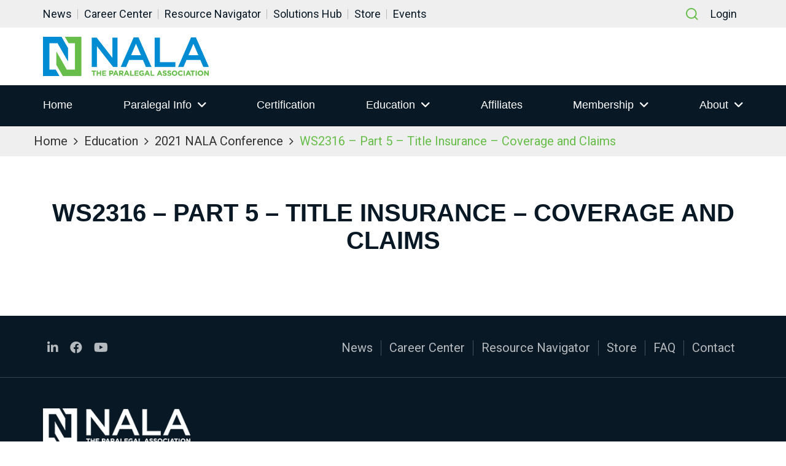

--- FILE ---
content_type: text/html; charset=UTF-8
request_url: https://nala.org/conference_sessions/ws2316-part-5-title-insurance-coverage-and-claims-62/
body_size: 11372
content:
<!doctype html>
<html lang="en">

<head>
	
	
	
    <meta charset="utf-8">
    <meta name="viewport" content="width=device-width, initial-scale=1, shrink-to-fit=no">
    <meta name="description" content="Nala">
      <title>WS2316 &#8211; Part 5 – Title Insurance – Coverage and Claims &#8211; NALA</title>
<meta name='robots' content='max-image-preview:large' />
<link rel='dns-prefetch' href='//cdnjs.cloudflare.com' />
<link rel='dns-prefetch' href='//fonts.googleapis.com' />
<link rel="alternate" title="oEmbed (JSON)" type="application/json+oembed" href="https://nala.org/wp-json/oembed/1.0/embed?url=https%3A%2F%2Fnala.org%2Fconference_sessions%2Fws2316-part-5-title-insurance-coverage-and-claims-62%2F" />
<link rel="alternate" title="oEmbed (XML)" type="text/xml+oembed" href="https://nala.org/wp-json/oembed/1.0/embed?url=https%3A%2F%2Fnala.org%2Fconference_sessions%2Fws2316-part-5-title-insurance-coverage-and-claims-62%2F&#038;format=xml" />
<style id='wp-img-auto-sizes-contain-inline-css' type='text/css'>
img:is([sizes=auto i],[sizes^="auto," i]){contain-intrinsic-size:3000px 1500px}
/*# sourceURL=wp-img-auto-sizes-contain-inline-css */
</style>
<link rel='stylesheet' id='tribe-events-pro-mini-calendar-block-styles-css' href='https://nala.org/wp-content/plugins/events-calendar-pro/build/css/tribe-events-pro-mini-calendar-block.css?ver=7.7.10' type='text/css' media='all' />
<style id='wp-emoji-styles-inline-css' type='text/css'>

	img.wp-smiley, img.emoji {
		display: inline !important;
		border: none !important;
		box-shadow: none !important;
		height: 1em !important;
		width: 1em !important;
		margin: 0 0.07em !important;
		vertical-align: -0.1em !important;
		background: none !important;
		padding: 0 !important;
	}
/*# sourceURL=wp-emoji-styles-inline-css */
</style>
<link rel='stylesheet' id='wp-block-library-css' href='https://nala.org/wp-includes/css/dist/block-library/style.min.css?ver=9f85e85875602e1b3c09a08d37fabb6d' type='text/css' media='all' />
<style id='global-styles-inline-css' type='text/css'>
:root{--wp--preset--aspect-ratio--square: 1;--wp--preset--aspect-ratio--4-3: 4/3;--wp--preset--aspect-ratio--3-4: 3/4;--wp--preset--aspect-ratio--3-2: 3/2;--wp--preset--aspect-ratio--2-3: 2/3;--wp--preset--aspect-ratio--16-9: 16/9;--wp--preset--aspect-ratio--9-16: 9/16;--wp--preset--color--black: #000000;--wp--preset--color--cyan-bluish-gray: #abb8c3;--wp--preset--color--white: #ffffff;--wp--preset--color--pale-pink: #f78da7;--wp--preset--color--vivid-red: #cf2e2e;--wp--preset--color--luminous-vivid-orange: #ff6900;--wp--preset--color--luminous-vivid-amber: #fcb900;--wp--preset--color--light-green-cyan: #7bdcb5;--wp--preset--color--vivid-green-cyan: #00d084;--wp--preset--color--pale-cyan-blue: #8ed1fc;--wp--preset--color--vivid-cyan-blue: #0693e3;--wp--preset--color--vivid-purple: #9b51e0;--wp--preset--gradient--vivid-cyan-blue-to-vivid-purple: linear-gradient(135deg,rgb(6,147,227) 0%,rgb(155,81,224) 100%);--wp--preset--gradient--light-green-cyan-to-vivid-green-cyan: linear-gradient(135deg,rgb(122,220,180) 0%,rgb(0,208,130) 100%);--wp--preset--gradient--luminous-vivid-amber-to-luminous-vivid-orange: linear-gradient(135deg,rgb(252,185,0) 0%,rgb(255,105,0) 100%);--wp--preset--gradient--luminous-vivid-orange-to-vivid-red: linear-gradient(135deg,rgb(255,105,0) 0%,rgb(207,46,46) 100%);--wp--preset--gradient--very-light-gray-to-cyan-bluish-gray: linear-gradient(135deg,rgb(238,238,238) 0%,rgb(169,184,195) 100%);--wp--preset--gradient--cool-to-warm-spectrum: linear-gradient(135deg,rgb(74,234,220) 0%,rgb(151,120,209) 20%,rgb(207,42,186) 40%,rgb(238,44,130) 60%,rgb(251,105,98) 80%,rgb(254,248,76) 100%);--wp--preset--gradient--blush-light-purple: linear-gradient(135deg,rgb(255,206,236) 0%,rgb(152,150,240) 100%);--wp--preset--gradient--blush-bordeaux: linear-gradient(135deg,rgb(254,205,165) 0%,rgb(254,45,45) 50%,rgb(107,0,62) 100%);--wp--preset--gradient--luminous-dusk: linear-gradient(135deg,rgb(255,203,112) 0%,rgb(199,81,192) 50%,rgb(65,88,208) 100%);--wp--preset--gradient--pale-ocean: linear-gradient(135deg,rgb(255,245,203) 0%,rgb(182,227,212) 50%,rgb(51,167,181) 100%);--wp--preset--gradient--electric-grass: linear-gradient(135deg,rgb(202,248,128) 0%,rgb(113,206,126) 100%);--wp--preset--gradient--midnight: linear-gradient(135deg,rgb(2,3,129) 0%,rgb(40,116,252) 100%);--wp--preset--font-size--small: 13px;--wp--preset--font-size--medium: 20px;--wp--preset--font-size--large: 36px;--wp--preset--font-size--x-large: 42px;--wp--preset--spacing--20: 0.44rem;--wp--preset--spacing--30: 0.67rem;--wp--preset--spacing--40: 1rem;--wp--preset--spacing--50: 1.5rem;--wp--preset--spacing--60: 2.25rem;--wp--preset--spacing--70: 3.38rem;--wp--preset--spacing--80: 5.06rem;--wp--preset--shadow--natural: 6px 6px 9px rgba(0, 0, 0, 0.2);--wp--preset--shadow--deep: 12px 12px 50px rgba(0, 0, 0, 0.4);--wp--preset--shadow--sharp: 6px 6px 0px rgba(0, 0, 0, 0.2);--wp--preset--shadow--outlined: 6px 6px 0px -3px rgb(255, 255, 255), 6px 6px rgb(0, 0, 0);--wp--preset--shadow--crisp: 6px 6px 0px rgb(0, 0, 0);}:where(.is-layout-flex){gap: 0.5em;}:where(.is-layout-grid){gap: 0.5em;}body .is-layout-flex{display: flex;}.is-layout-flex{flex-wrap: wrap;align-items: center;}.is-layout-flex > :is(*, div){margin: 0;}body .is-layout-grid{display: grid;}.is-layout-grid > :is(*, div){margin: 0;}:where(.wp-block-columns.is-layout-flex){gap: 2em;}:where(.wp-block-columns.is-layout-grid){gap: 2em;}:where(.wp-block-post-template.is-layout-flex){gap: 1.25em;}:where(.wp-block-post-template.is-layout-grid){gap: 1.25em;}.has-black-color{color: var(--wp--preset--color--black) !important;}.has-cyan-bluish-gray-color{color: var(--wp--preset--color--cyan-bluish-gray) !important;}.has-white-color{color: var(--wp--preset--color--white) !important;}.has-pale-pink-color{color: var(--wp--preset--color--pale-pink) !important;}.has-vivid-red-color{color: var(--wp--preset--color--vivid-red) !important;}.has-luminous-vivid-orange-color{color: var(--wp--preset--color--luminous-vivid-orange) !important;}.has-luminous-vivid-amber-color{color: var(--wp--preset--color--luminous-vivid-amber) !important;}.has-light-green-cyan-color{color: var(--wp--preset--color--light-green-cyan) !important;}.has-vivid-green-cyan-color{color: var(--wp--preset--color--vivid-green-cyan) !important;}.has-pale-cyan-blue-color{color: var(--wp--preset--color--pale-cyan-blue) !important;}.has-vivid-cyan-blue-color{color: var(--wp--preset--color--vivid-cyan-blue) !important;}.has-vivid-purple-color{color: var(--wp--preset--color--vivid-purple) !important;}.has-black-background-color{background-color: var(--wp--preset--color--black) !important;}.has-cyan-bluish-gray-background-color{background-color: var(--wp--preset--color--cyan-bluish-gray) !important;}.has-white-background-color{background-color: var(--wp--preset--color--white) !important;}.has-pale-pink-background-color{background-color: var(--wp--preset--color--pale-pink) !important;}.has-vivid-red-background-color{background-color: var(--wp--preset--color--vivid-red) !important;}.has-luminous-vivid-orange-background-color{background-color: var(--wp--preset--color--luminous-vivid-orange) !important;}.has-luminous-vivid-amber-background-color{background-color: var(--wp--preset--color--luminous-vivid-amber) !important;}.has-light-green-cyan-background-color{background-color: var(--wp--preset--color--light-green-cyan) !important;}.has-vivid-green-cyan-background-color{background-color: var(--wp--preset--color--vivid-green-cyan) !important;}.has-pale-cyan-blue-background-color{background-color: var(--wp--preset--color--pale-cyan-blue) !important;}.has-vivid-cyan-blue-background-color{background-color: var(--wp--preset--color--vivid-cyan-blue) !important;}.has-vivid-purple-background-color{background-color: var(--wp--preset--color--vivid-purple) !important;}.has-black-border-color{border-color: var(--wp--preset--color--black) !important;}.has-cyan-bluish-gray-border-color{border-color: var(--wp--preset--color--cyan-bluish-gray) !important;}.has-white-border-color{border-color: var(--wp--preset--color--white) !important;}.has-pale-pink-border-color{border-color: var(--wp--preset--color--pale-pink) !important;}.has-vivid-red-border-color{border-color: var(--wp--preset--color--vivid-red) !important;}.has-luminous-vivid-orange-border-color{border-color: var(--wp--preset--color--luminous-vivid-orange) !important;}.has-luminous-vivid-amber-border-color{border-color: var(--wp--preset--color--luminous-vivid-amber) !important;}.has-light-green-cyan-border-color{border-color: var(--wp--preset--color--light-green-cyan) !important;}.has-vivid-green-cyan-border-color{border-color: var(--wp--preset--color--vivid-green-cyan) !important;}.has-pale-cyan-blue-border-color{border-color: var(--wp--preset--color--pale-cyan-blue) !important;}.has-vivid-cyan-blue-border-color{border-color: var(--wp--preset--color--vivid-cyan-blue) !important;}.has-vivid-purple-border-color{border-color: var(--wp--preset--color--vivid-purple) !important;}.has-vivid-cyan-blue-to-vivid-purple-gradient-background{background: var(--wp--preset--gradient--vivid-cyan-blue-to-vivid-purple) !important;}.has-light-green-cyan-to-vivid-green-cyan-gradient-background{background: var(--wp--preset--gradient--light-green-cyan-to-vivid-green-cyan) !important;}.has-luminous-vivid-amber-to-luminous-vivid-orange-gradient-background{background: var(--wp--preset--gradient--luminous-vivid-amber-to-luminous-vivid-orange) !important;}.has-luminous-vivid-orange-to-vivid-red-gradient-background{background: var(--wp--preset--gradient--luminous-vivid-orange-to-vivid-red) !important;}.has-very-light-gray-to-cyan-bluish-gray-gradient-background{background: var(--wp--preset--gradient--very-light-gray-to-cyan-bluish-gray) !important;}.has-cool-to-warm-spectrum-gradient-background{background: var(--wp--preset--gradient--cool-to-warm-spectrum) !important;}.has-blush-light-purple-gradient-background{background: var(--wp--preset--gradient--blush-light-purple) !important;}.has-blush-bordeaux-gradient-background{background: var(--wp--preset--gradient--blush-bordeaux) !important;}.has-luminous-dusk-gradient-background{background: var(--wp--preset--gradient--luminous-dusk) !important;}.has-pale-ocean-gradient-background{background: var(--wp--preset--gradient--pale-ocean) !important;}.has-electric-grass-gradient-background{background: var(--wp--preset--gradient--electric-grass) !important;}.has-midnight-gradient-background{background: var(--wp--preset--gradient--midnight) !important;}.has-small-font-size{font-size: var(--wp--preset--font-size--small) !important;}.has-medium-font-size{font-size: var(--wp--preset--font-size--medium) !important;}.has-large-font-size{font-size: var(--wp--preset--font-size--large) !important;}.has-x-large-font-size{font-size: var(--wp--preset--font-size--x-large) !important;}
/*# sourceURL=global-styles-inline-css */
</style>

<style id='classic-theme-styles-inline-css' type='text/css'>
/*! This file is auto-generated */
.wp-block-button__link{color:#fff;background-color:#32373c;border-radius:9999px;box-shadow:none;text-decoration:none;padding:calc(.667em + 2px) calc(1.333em + 2px);font-size:1.125em}.wp-block-file__button{background:#32373c;color:#fff;text-decoration:none}
/*# sourceURL=/wp-includes/css/classic-themes.min.css */
</style>
<link rel='stylesheet' id='clytf_styles-css' href='https://nala.org/wp-content/plugins/simple-youtube-feed/simple-youtube-feed.css?ver=1' type='text/css' media='' />
<link rel='stylesheet' id='tribe-events-v2-single-skeleton-css' href='https://nala.org/wp-content/plugins/the-events-calendar/build/css/tribe-events-single-skeleton.css?ver=6.15.11' type='text/css' media='all' />
<link rel='stylesheet' id='tribe-events-v2-single-skeleton-full-css' href='https://nala.org/wp-content/plugins/the-events-calendar/build/css/tribe-events-single-full.css?ver=6.15.11' type='text/css' media='all' />
<link rel='stylesheet' id='tec-events-elementor-widgets-base-styles-css' href='https://nala.org/wp-content/plugins/the-events-calendar/build/css/integrations/plugins/elementor/widgets/widget-base.css?ver=6.15.11' type='text/css' media='all' />
<link rel='stylesheet' id='cl_fontawesome-css' href='//cdnjs.cloudflare.com/ajax/libs/font-awesome/6.1.1/css/all.min.css?ver=9f85e85875602e1b3c09a08d37fabb6d' type='text/css' media='all' />
<link rel='stylesheet' id='cl_fontawesome_solid-css' href='//cdnjs.cloudflare.com/ajax/libs/font-awesome/6.1.1/css/solid.min.css?ver=9f85e85875602e1b3c09a08d37fabb6d' type='text/css' media='all' />
<link rel='stylesheet' id='nbtheme-style-css' href='https://nala.org/wp-content/themes/nala/style.css?ver=1766263488' type='text/css' media='all' />
<link rel='stylesheet' id='nbtheme-fontr-css' href='https://fonts.googleapis.com/css2?family=Roboto%3Awght%40400%3B700&#038;display=swap&#038;ver=9f85e85875602e1b3c09a08d37fabb6d' type='text/css' media='all' />
<link rel='stylesheet' id='nbtheme-bootstrap-css' href='https://nala.org/wp-content/themes/nala/assets/css/bootstrap.min.css?ver=9f85e85875602e1b3c09a08d37fabb6d' type='text/css' media='all' />
<link rel='stylesheet' id='nbtheme-plugin-css' href='https://nala.org/wp-content/themes/nala/assets/css/plugin.css?ver=9f85e85875602e1b3c09a08d37fabb6d' type='text/css' media='all' />
<link rel='stylesheet' id='nbtheme-vendor-css' href='https://nala.org/wp-content/themes/nala/assets/css/vendor.css?ver=9f85e85875602e1b3c09a08d37fabb6d' type='text/css' media='all' />
<link rel='stylesheet' id='nbtheme-stylec-css' href='https://nala.org/wp-content/themes/nala/assets/css/style.css?ver=9f85e85875602e1b3c09a08d37fabb6d' type='text/css' media='all' />
<link rel='stylesheet' id='searchwp-results-page-css' href='https://nala.org/wp-content/plugins/searchwp/assets/css/frontend/results-page.css?ver=4.3.7' type='text/css' media='all' />
<script type="text/javascript" src="https://nala.org/wp-includes/js/jquery/jquery.min.js?ver=3.7.1" id="jquery-core-js"></script>
<script type="text/javascript" src="https://nala.org/wp-includes/js/jquery/jquery-migrate.min.js?ver=3.4.1" id="jquery-migrate-js"></script>
<link rel="https://api.w.org/" href="https://nala.org/wp-json/" /><link rel="alternate" title="JSON" type="application/json" href="https://nala.org/wp-json/wp/v2/conference_sessions/18349" /><link rel="EditURI" type="application/rsd+xml" title="RSD" href="https://nala.org/xmlrpc.php?rsd" />

<link rel="canonical" href="https://nala.org/conference_sessions/ws2316-part-5-title-insurance-coverage-and-claims-62/" />
<link rel='shortlink' href='https://nala.org/?p=18349' />
<script type="text/javascript">window.ccb_nonces = {"ccb_payment":"17d78514a3","ccb_contact_form":"724469733e","ccb_woo_checkout":"db9a996389","ccb_add_order":"48230d32e9","ccb_orders":"016e747596","ccb_complete_payment":"b586af1317","ccb_send_invoice":"5c077610ee","ccb_get_invoice":"ff6af1e37f","ccb_wp_hook_nonce":"709a80eb32","ccb_razorpay_receive":"41fb5657b2","ccb_woocommerce_payment":"5d38969c37","ccb_calc_views":"357d38e7b9","ccb_calc_interactions":"b4142ce0ac"};</script><meta name="tec-api-version" content="v1"><meta name="tec-api-origin" content="https://nala.org"><link rel="alternate" href="https://nala.org/wp-json/tribe/events/v1/" /><script async='async' src='https://www.googletagservices.com/tag/js/gpt.js'></script>
<script>
var googletag = googletag || {};
googletag.cmd = googletag.cmd || [];
</script>

<script>
googletag.cmd.push(function () {
googletag.defineSlot('/21684494206/naylor/npi/nala/web00/leaderboard_top', [[728,90],[320,50]], 'div-gpt-ad-leaderboard_top').setTargeting('pos', ['1']).setTargeting('div_id', ['leaderboard_top']).defineSizeMapping
(googletag.sizeMapping().addSize([641,0], [728,90]).addSize([0,0], [320,50]).build()).addService(googletag.pubads());
googletag.defineSlot('/21684494206/naylor/npi/nala/web00/skyscraper_top', [[160,600],[300,250],[320,50]], 'div-gpt-ad-skyscraper_top').setTargeting('pos', ['1']).setTargeting('div_id', ['skyscraper_top'])
.defineSizeMapping(googletag.sizeMapping().addSize([768,0], [160,600]).addSize([0,0], [300,250]).build()).addService(googletag.pubads());
googletag.defineSlot('/21684494206/naylor/npi/nala/web00/skyscraper_bottom', [[160,600],[300,250],[320,50]], 'div-gpt-ad-skyscraper_bottom').setTargeting('pos', ['1']).setTargeting('div_id', ['skyscraper_bottom'])
.defineSizeMapping(googletag.sizeMapping().addSize([768,0], [160,600]).addSize([0,0], [300,250]).build()).addService(googletag.pubads());
googletag.pubads().enableSingleRequest();
googletag.pubads().collapseEmptyDivs();
googletag.pubads().setTargeting('template', []).setTargeting('category', []).setTargeting('search', []).setTargeting('ch', []).setTargeting('env', ['staging']).setTargeting('tags', []).setTargeting('prog', ['no']);
googletag.pubads().enableLazyLoad({renderMarginPercent: 0});
googletag.enableServices();
});
</script><script>
    var ajaxurl = "https://nala.org/wp-admin/admin-ajax.php";
  </script><meta name="generator" content="Elementor 3.33.0; features: additional_custom_breakpoints; settings: css_print_method-external, google_font-enabled, font_display-swap">
			<style>
				.e-con.e-parent:nth-of-type(n+4):not(.e-lazyloaded):not(.e-no-lazyload),
				.e-con.e-parent:nth-of-type(n+4):not(.e-lazyloaded):not(.e-no-lazyload) * {
					background-image: none !important;
				}
				@media screen and (max-height: 1024px) {
					.e-con.e-parent:nth-of-type(n+3):not(.e-lazyloaded):not(.e-no-lazyload),
					.e-con.e-parent:nth-of-type(n+3):not(.e-lazyloaded):not(.e-no-lazyload) * {
						background-image: none !important;
					}
				}
				@media screen and (max-height: 640px) {
					.e-con.e-parent:nth-of-type(n+2):not(.e-lazyloaded):not(.e-no-lazyload),
					.e-con.e-parent:nth-of-type(n+2):not(.e-lazyloaded):not(.e-no-lazyload) * {
						background-image: none !important;
					}
				}
			</style>
			<link rel="icon" href="https://nala.org/wp-content/uploads/2021/05/favicon.ico" sizes="32x32" />
<link rel="icon" href="https://nala.org/wp-content/uploads/2021/05/favicon.ico" sizes="192x192" />
<link rel="apple-touch-icon" href="https://nala.org/wp-content/uploads/2021/05/favicon.ico" />
<meta name="msapplication-TileImage" content="https://nala.org/wp-content/uploads/2021/05/favicon.ico" />

<link rel="preconnect" href="https://fonts.googleapis.com">
<link rel="preconnect" href="https://fonts.gstatic.com" crossorigin>
<link href="https://fonts.googleapis.com/css2?family=Licorice&display=swap" rel="stylesheet">
<!-- Meta Pixel Code -->
<script>
!function(f,b,e,v,n,t,s)
{if(f.fbq)return;n=f.fbq=function(){n.callMethod?
n.callMethod.apply(n,arguments):n.queue.push(arguments)};
if(!f._fbq)f._fbq=n;n.push=n;n.loaded=!0;n.version='2.0';
n.queue=[];t=b.createElement(e);t.async=!0;
t.src=v;s=b.getElementsByTagName(e)[0];
s.parentNode.insertBefore(t,s)}(window, document,'script',
'https://connect.facebook.net/en_US/fbevents.js');
fbq('init', '1418169008706545');
fbq('track', 'PageView');
</script>
<noscript><img height="1" width="1" style="display:none"
src="https://www.facebook.com/tr?id=1418169008706545&ev=PageView&noscript=1"
/></noscript>
<!-- End Meta Pixel Code -->
<!-- Meta Pixel Code -->
<script>
!function(f,b,e,v,n,t,s)
{if(f.fbq)return;n=f.fbq=function(){n.callMethod?
n.callMethod.apply(n,arguments):n.queue.push(arguments)};
if(!f._fbq)f._fbq=n;n.push=n;n.loaded=!0;n.version='2.0';
n.queue=[];t=b.createElement(e);t.async=!0;
t.src=v;s=b.getElementsByTagName(e)[0];
s.parentNode.insertBefore(t,s)}(window, document,'script',
'https://connect.facebook.net/en_US/fbevents.js');
fbq('init', '821482235834818');
fbq('track', 'PageView');
fbq('track', 'Purchase', {
value: 5.00,
currency: 'USD'
});
</script>
<noscript><img height="1" width="1" style="display:none"
src="https://www.facebook.com/tr?id=821482235834818&ev=PageView&noscript=1"
/></noscript>
<!-- End Meta Pixel Code -->
	<!-- Google Tag Manager -->
<script>(function(w,d,s,l,i){w[l]=w[l]||[];w[l].push({'gtm.start':
new Date().getTime(),event:'gtm.js'});var f=d.getElementsByTagName(s)[0],
j=d.createElement(s),dl=l!='dataLayer'?'&l='+l:'';j.async=true;j.src=
'https://www.googletagmanager.com/gtm.js?id='+i+dl;f.parentNode.insertBefore(j,f);
})(window,document,'script','dataLayer','GTM-WN32WMK');</script>
<!-- End Google Tag Manager -->
	</head>
<body class="wp-singular conference_sessions-template-default single single-conference_sessions postid-18349 wp-custom-logo wp-theme-nala tribe-no-js elementor-default elementor-kit-74392">
	
<!-- Google Tag Manager (noscript) -->
<noscript><iframe src="https://www.googletagmanager.com/ns.html?id=GTM-WN32WMK"
height="0" width="0" style="display:none;visibility:hidden"></iframe></noscript>
<!-- End Google Tag Manager (noscript) -->
	
    <div class="preloader">
      <div class="loading">
         <img src="/wp-content/uploads/2021/06/website-logo.png" alt="Loading website logo" class="img-responsive">
      </div>
   </div>
    <!-- Header Start -->
    <header class="header">
        <div class="topbelt">
            <div class="container">
                <ul id="menu-top-left" class="menu"><li id="menu-item-87" class="menu-item menu-item-type-post_type menu-item-object-page current_page_parent menu-item-87"><a href="https://nala.org/news/">News</a></li>
<li id="menu-item-86" class="menu-item menu-item-type-post_type menu-item-object-page menu-item-86"><a href="https://nala.org/careers/">Career Center</a></li>
<li id="menu-item-232165" class="menu-item menu-item-type-post_type menu-item-object-post menu-item-232165"><a href="https://nala.org/resourcenavigator/">Resource Navigator</a></li>
<li id="menu-item-262826" class="menu-item menu-item-type-post_type menu-item-object-post menu-item-262826"><a href="https://nala.org/solutions-hub/">Solutions Hub</a></li>
<li id="menu-item-1410" class="menu-item menu-item-type-post_type menu-item-object-page menu-item-1410"><a href="https://nala.org/store/">Store</a></li>
<li id="menu-item-320116" class="menu-item menu-item-type-post_type_archive menu-item-object-tribe_events menu-item-320116"><a href="https://nala.org/events/">Events</a></li>
</ul>
                <div class="login-search">
                    <div class="search-box-main">
                        <a class="head-search search-btn" href="javascript:void(0);" title="Search">
                            <span class="search-icon">
                                <img src="/wp-content/uploads/2021/05/search-ic.svg" alt="Search">
                            </span>
                        </a>
                    </div>
                    <div class="login-text">
                        <ul>
                            <!-- <li><a href="#">Portal</a></li>
                            <li><a href="#">Commons</a></li> -->
                                                        <li><a href="https://portal.nalamember.com//account/login.aspx?RedirectUrl=https://nala.org/login">Login</a></li>
                                                    </ul>
                    </div>
                </div>
            </div>
        </div>
        <div class="header-middle">
            <div class="container">
                <div class="header-logo-box navbar navbar-expand-lg">
                    <a href="https://nala.org/" title="NALA"><img src="https://nala.org/wp-content/uploads/2021/06/website-logo-e1699644258462.png" alt="NALA"></a><div class="ad-box"><div id='div-gpt-ad-leaderboard_top'>
<script>
googletag.cmd.push(function() { googletag.display('div-gpt-ad-leaderboard_top'); });
</script>
</div>

</div>                </div>
            </div>
        </div>
        <div class="header-bottom">
            <div class="container">
               <!-- <div class="search-box-main d-md-none">
                    <a class="head-search search-btn" href="javascript:void(0);" title="Search">
                        <span class="search-icon">
                            <img src="/wp-content/uploads/2021/05/search-ic.svg" alt="Search">
                        </span>
                    </a>
                </div> -->
                <nav class="navigation">
                    <span class='hamburger-menu'>
                        <span class='burger-1'></span>
                        <span class='burger-2'></span>
                        <span class='burger-3'></span>
                    </span>
                    <ul id="menu-header-menu" class="main-menu"><li id="menu-item-280" class="menu-item menu-item-type-post_type menu-item-object-page menu-item-home menu-item-280"><a href="https://nala.org/">Home</a></li>
<li id="menu-item-1233" class="dropdown menu-item menu-item-type-post_type menu-item-object-page menu-item-has-children menu-item-1233"><a href="https://nala.org/paralegal-info/">Paralegal Info</a>
<ul class="sub-menu">
	<li id="menu-item-333100" class="menu-item menu-item-type-post_type menu-item-object-page menu-item-333100"><a href="https://nala.org/paralegal-info/national-paralegal-day/">National Paralegal Day</a></li>
</ul>
</li>
<li id="menu-item-326142" class="menu-item menu-item-type-post_type menu-item-object-page menu-item-326142"><a href="https://nala.org/certification/">Certification</a></li>
<li id="menu-item-13621" class="dropdown menu-item menu-item-type-post_type menu-item-object-page menu-item-has-children menu-item-13621"><a href="https://nala.org/education/">Education</a>
<ul class="sub-menu">
	<li id="menu-item-13622" class="menu-item menu-item-type-post_type menu-item-object-page menu-item-13622"><a href="https://nala.org/education/paralegal-educators/">Paralegal Educators</a></li>
	<li id="menu-item-337653" class="menu-item menu-item-type-post_type menu-item-object-page menu-item-337653"><a href="https://nala.org/education/student-resources/">Student Resources</a></li>
	<li id="menu-item-13623" class="menu-item menu-item-type-post_type menu-item-object-page menu-item-13623"><a href="https://nala.org/education/national-affiliate-cle-sessions-events/">Affiliate &#038; National CLE Sessions/Events</a></li>
	<li id="menu-item-88912" class="menu-item menu-item-type-post_type menu-item-object-page menu-item-88912"><a href="https://nala.org/present-a-webinar/">Present a Live Webinar</a></li>
	<li id="menu-item-113874" class="menu-item menu-item-type-post_type menu-item-object-page menu-item-113874"><a href="https://nala.org/cle-approval-request/">CLE Credit Approval Request</a></li>
	<li id="menu-item-334847" class="menu-item menu-item-type-post_type menu-item-object-page menu-item-334847"><a href="https://nala.org/nala-conference-expo/">NALA Conference &#038; Expo</a></li>
</ul>
</li>
<li id="menu-item-332538" class="menu-item menu-item-type-post_type menu-item-object-page menu-item-332538"><a href="https://nala.org/affiliates/">Affiliates</a></li>
<li id="menu-item-177" class="dropdown menu-item menu-item-type-post_type menu-item-object-page menu-item-has-children menu-item-177"><a href="https://nala.org/membership/">Membership</a>
<ul class="sub-menu">
	<li id="menu-item-4649" class="menu-item menu-item-type-post_type menu-item-object-page menu-item-4649"><a href="https://nala.org/membership/join/">Join</a></li>
	<li id="menu-item-4662" class="menu-item menu-item-type-post_type menu-item-object-page menu-item-4662"><a href="https://nala.org/membership/milestone-members/">Milestone Members</a></li>
	<li id="menu-item-4663" class="menu-item menu-item-type-post_type menu-item-object-page menu-item-4663"><a href="https://nala.org/membership/affinity-discounts/">Member Discounts</a></li>
</ul>
</li>
<li id="menu-item-91" class="dropdown menu-item menu-item-type-post_type menu-item-object-page menu-item-has-children menu-item-91"><a href="https://nala.org/about-nala/">About</a>
<ul class="sub-menu">
	<li id="menu-item-448" class="menu-item menu-item-type-post_type menu-item-object-page menu-item-448"><a href="https://nala.org/leadership/">Leadership</a></li>
	<li id="menu-item-6347" class="menu-item menu-item-type-post_type menu-item-object-post menu-item-6347"><a href="https://nala.org/visit-or-materials-requests/">Visit or Material(s) Requests</a></li>
	<li id="menu-item-1154" class="menu-item menu-item-type-post_type menu-item-object-page menu-item-1154"><a href="https://nala.org/about-nala/get-involved/">Get Involved</a></li>
	<li id="menu-item-1175" class="menu-item menu-item-type-post_type menu-item-object-page menu-item-1175"><a href="https://nala.org/about-nala/nala-awards/">NALA Awards</a></li>
	<li id="menu-item-1176" class="menu-item menu-item-type-post_type menu-item-object-page menu-item-1176"><a href="https://nala.org/about-nala/facts-findings-journal/">Facts &#038; Findings</a></li>
	<li id="menu-item-4017" class="menu-item menu-item-type-post_type menu-item-object-page menu-item-4017"><a href="https://nala.org/certification/certification_old/nala-code-ethics-and-professional-responsibility/">Code of Ethics &#038; Professional Responsibility</a></li>
	<li id="menu-item-109017" class="menu-item menu-item-type-post_type menu-item-object-page menu-item-109017"><a href="https://nala.org/about-nala-advertise-with-nala-advertise-with-nala-3-advertise-with-nala/">Advertise with NALA</a></li>
</ul>
</li>
</ul>                </nav>
            </div>
        </div>
    </header>    <!-- Main Start -->
    <main role="main" class="outer-header-height">

<section class="breadcrumb-section">
    <div class="container">
        <div class="row">
            <ul class="breadcrumb">
                <li><a title="Home" href="https://nala.org">Home</a></li>
                <li><a title="Home" href="">Education</a></li>
                <li><a title="Home" href="">2021 NALA Conference</a></li>
                <li class="selected">WS2316 &#8211; Part 5 – Title Insurance – Coverage and Claims</li>
            </ul>
        </div>
    </div>
</section>

<section class="section-padding course-section">
    <div class="container">
        <div class="row">               
           <div class="col-12 col-sm-12 col-md-12 col-lg-12">
                <div class="blog-listing-main wow fadeInUp">
                   
                    <div class="blog-listing-content">
                        <h1 class="blue-color no-uppercase">WS2316 &#8211; Part 5 – Title Insurance – Coverage and Claims</h1>
                                                                                                
                    </div>
                </div>
                
                           
            </div>
        </div>
    </div>
</section>
      </main>
      <footer>
        <div class="topbelt">
            <div class="container">
                <div class="row">
                    <div class="col-lg-3">
                        <div class="social-icon">
                            <ul><li><a href="https://www.linkedin.com/company/national-association-of-legal-assistants/" target="_blank"><em class="fab fa-linkedin-in">&nbsp;</em><span class="hide">social</span></a></li><li><a href="https://www.facebook.com/NALA.Paralegals/?ref=bookmarks" target="_blank"><em class="fab fa-facebook-f">&nbsp;</em><span class="hide">social</span></a></li><li><a href="https://www.youtube.com/channel/UCRyVe2V8N6wCrdbFvX-esbA" target="_blank"><em class="fab fa-youtube">&nbsp;</em><span class="hide">social</span></a></li></ul>                        </div>
                    </div>
                    <div class="col-lg-9">
                        <div class="footer-menu">
                            <ul id="menu-footer-menu" class="menu"><li id="menu-item-181" class="menu-item menu-item-type-post_type menu-item-object-page current_page_parent menu-item-181"><a href="https://nala.org/news/">News</a></li>
<li id="menu-item-178" class="menu-item menu-item-type-post_type menu-item-object-page menu-item-178"><a href="https://nala.org/careers/">Career Center</a></li>
<li id="menu-item-232592" class="menu-item menu-item-type-post_type menu-item-object-post menu-item-232592"><a href="https://nala.org/resourcenavigator/">Resource Navigator</a></li>
<li id="menu-item-1417" class="menu-item menu-item-type-post_type menu-item-object-page menu-item-1417"><a href="https://nala.org/store/">Store</a></li>
<li id="menu-item-180" class="menu-item menu-item-type-post_type menu-item-object-page menu-item-180"><a href="https://nala.org/faq/">FAQ</a></li>
<li id="menu-item-1418" class="menu-item menu-item-type-post_type menu-item-object-page menu-item-1418"><a href="https://nala.org/contact/">Contact</a></li>
</ul>                        </div>
                    </div>
                </div>
            </div>
        </div>
        <div class="bottom-belt">
            <div class="container">
                <div class="row">
                    <div class="col-lg-4">
                        <div class="footer-logo">
                            <a href="https://nala.org"><img src="https://nala.org/wp-content/uploads/2021/06/footer-logo.png" alt="NALA"></a>                        </div>
                        <div class="footer-address">
                            <p>6450 S. Lewis Avenue, Suite 250 <br> Tulsa, OK 74136</p>                        </div>
                        <div class="footer-info">
                            <p>Phone: <a href="tel:918-587-6828">918-587-6828</a></p>                            <p>FAX: 918-582-6772</p>                            <p>Email: <a href="mailto:nalanet@nala.org">nalanet@nala.org</a></p>                        </div>
                        <div class="copy-right d-none d-lg-block">
                            <p>Copyright 2025  NALA | The Paralegal Association</p>                            <p><a href="../../?page_id=3/">Privacy Policy</a><br><a href="https://nala.org/sms-terms/">SMS Privacy Policy and Terms and Conditions</a></p>                        </div>
                    </div>
                    <div class="col-lg-4">
                        <div class="video-block">
                            
    <div class="simple-youtube-feed">
            <iframe src="https://www.youtube.com/embed/phupOVDvDew" title="YouTube video player" frameborder="0" allow="accelerometer; autoplay; clipboard-write; encrypted-media; gyroscope; picture-in-picture" allowfullscreen=""></iframe>
    </div>

                          </div>
                        <div class="linkedin-feed">
                            <script src="https://platform.linkedin.com/in.js" type="text/javascript">
                                lang: en_US

                            </script>
                            <script type="IN/FollowCompany" data-id="6058850" data-counter="bottom"></script>                        </div>
                    </div>
                    <div class="col-lg-4">
                        <div class="facebook-feed">
                            <div id="fb-root"></div>
                            <script async defer crossorigin="anonymous" src="https://connect.facebook.net/en_GB/sdk.js#xfbml=1&version=v10.0&appId=3049645005145968&autoLogAppEvents=1" nonce="8v2pUrSN"></script>
                            <div class="fb-page" data-href="https://www.facebook.com/NALA.Paralegals/" data-tabs="timeline" data-width="" data-height="500" data-small-header="false" data-adapt-container-width="true" data-hide-cover="false" data-show-facepile="true">
                                <blockquote cite="https://www.facebook.com/NALA.Paralegals/" class="fb-xfbml-parse-ignore"><a href="https://www.facebook.com/NALA.Paralegals/">NALA - The Paralegal Association</a></blockquote>
                            </div>                        </div>
                    </div>

                    <div class="col-12 d-lg-none">
                        <div class="copy-right">
                            <p>Copyright 2025  NALA | The Paralegal Association</p>                            <p><a href="../../?page_id=3/">Privacy Policy</a><br><a href="https://nala.org/sms-terms/">SMS Privacy Policy and Terms and Conditions</a></p>                        </div>
                    </div>
                </div>
            </div>
        </div>
    </footer>      <div class="search-popup">
        <button class="close-search"><svg xmlns="http://www.w3.org/2000/svg" xmlns:xlink="http://www.w3.org/1999/xlink" viewBox="0 0 512.001 512.001">
                <path d="M284.286,256.002L506.143,34.144c7.811-7.811,7.811-20.475,0-28.285c-7.811-7.81-20.475-7.811-28.285,0L256,227.717L34.143,5.859c-7.811-7.811-20.475-7.811-28.285,0c-7.81,7.811-7.811,20.475,0,28.285l221.857,221.857L5.858,477.859c-7.811,7.811-7.811,20.475,0,28.285c3.905,3.905,9.024,5.857,14.143,5.857c5.119,0,10.237-1.952,14.143-5.857L256,284.287l221.857,221.857c3.905,3.905,9.024,5.857,14.143,5.857s10.237-1.952,14.143-5.857c7.811-7.811,7.811-20.475,0-28.285L284.286,256.002z" />
            </svg><span class="hide">Close</span></button>
        <form role="search" method="get" id="searchform" class="searchform" action="https://nala.org/">
            <div class="form-group">
              <label for="s" class="hide">Search</label>
                <input type="search" name="s" id="s" value="" placeholder="Search">
                <label class="error" align="left" style="display:none;color:#f00;">Please enter keywords</label>
                <button type="submit" id="searchsubmit">
                    <span class="hide">search</span>
                    <svg xmlns="http://www.w3.org/2000/svg" viewBox="0 0 512 512">
                        <path d="M505 442.7L405.3 343c-4.5-4.5-10.6-7-17-7H372c27.6-35.3 44-79.7 44-128C416 93.1 322.9 0 208 0S0 93.1 0 208s93.1 208 208 208c48.3 0 92.7-16.4 128-44v16.3c0 6.4 2.5 12.5 7 17l99.7 99.7c9.4 9.4 24.6 9.4 33.9 0l28.3-28.3c9.4-9.4 9.4-24.6.1-34zM208 336c-70.7 0-128-57.2-128-128 0-70.7 57.2-128 128-128 70.7 0 128 57.2 128 128 0 70.7-57.2 128-128 128z" />
                    </svg>
                </button>
            </div>
        </form>
    </div>
      <script type="speculationrules">
{"prefetch":[{"source":"document","where":{"and":[{"href_matches":"/*"},{"not":{"href_matches":["/wp-*.php","/wp-admin/*","/wp-content/uploads/*","/wp-content/*","/wp-content/plugins/*","/wp-content/themes/nala/*","/*\\?(.+)"]}},{"not":{"selector_matches":"a[rel~=\"nofollow\"]"}},{"not":{"selector_matches":".no-prefetch, .no-prefetch a"}}]},"eagerness":"conservative"}]}
</script>
<script>
              (function(e){
                  var el = document.createElement('script');
                  el.setAttribute('data-account', 'TBNCgYrPbp');
                  el.setAttribute('src', 'https://cdn.userway.org/widget.js');
                  document.body.appendChild(el);
                })();
              </script>		<script>
		( function ( body ) {
			'use strict';
			body.className = body.className.replace( /\btribe-no-js\b/, 'tribe-js' );
		} )( document.body );
		</script>
		<script> /* <![CDATA[ */var tribe_l10n_datatables = {"aria":{"sort_ascending":": activate to sort column ascending","sort_descending":": activate to sort column descending"},"length_menu":"Show _MENU_ entries","empty_table":"No data available in table","info":"Showing _START_ to _END_ of _TOTAL_ entries","info_empty":"Showing 0 to 0 of 0 entries","info_filtered":"(filtered from _MAX_ total entries)","zero_records":"No matching records found","search":"Search:","all_selected_text":"All items on this page were selected. ","select_all_link":"Select all pages","clear_selection":"Clear Selection.","pagination":{"all":"All","next":"Next","previous":"Previous"},"select":{"rows":{"0":"","_":": Selected %d rows","1":": Selected 1 row"}},"datepicker":{"dayNames":["Sunday","Monday","Tuesday","Wednesday","Thursday","Friday","Saturday"],"dayNamesShort":["Sun","Mon","Tue","Wed","Thu","Fri","Sat"],"dayNamesMin":["S","M","T","W","T","F","S"],"monthNames":["January","February","March","April","May","June","July","August","September","October","November","December"],"monthNamesShort":["January","February","March","April","May","June","July","August","September","October","November","December"],"monthNamesMin":["Jan","Feb","Mar","Apr","May","Jun","Jul","Aug","Sep","Oct","Nov","Dec"],"nextText":"Next","prevText":"Prev","currentText":"Today","closeText":"Done","today":"Today","clear":"Clear"}};/* ]]> */ </script>			<script>
				const lazyloadRunObserver = () => {
					const lazyloadBackgrounds = document.querySelectorAll( `.e-con.e-parent:not(.e-lazyloaded)` );
					const lazyloadBackgroundObserver = new IntersectionObserver( ( entries ) => {
						entries.forEach( ( entry ) => {
							if ( entry.isIntersecting ) {
								let lazyloadBackground = entry.target;
								if( lazyloadBackground ) {
									lazyloadBackground.classList.add( 'e-lazyloaded' );
								}
								lazyloadBackgroundObserver.unobserve( entry.target );
							}
						});
					}, { rootMargin: '200px 0px 200px 0px' } );
					lazyloadBackgrounds.forEach( ( lazyloadBackground ) => {
						lazyloadBackgroundObserver.observe( lazyloadBackground );
					} );
				};
				const events = [
					'DOMContentLoaded',
					'elementor/lazyload/observe',
				];
				events.forEach( ( event ) => {
					document.addEventListener( event, lazyloadRunObserver );
				} );
			</script>
			<script type="text/javascript" src="https://nala.org/wp-content/plugins/the-events-calendar/common/build/js/user-agent.js?ver=da75d0bdea6dde3898df" id="tec-user-agent-js"></script>
<script type="text/javascript" src="https://nala.org/wp-content/themes/nala/assets/js/popper.min.js?ver=1766263488" id="jquery-proper-js"></script>
<script type="text/javascript" src="https://nala.org/wp-content/themes/nala/assets/js/bootstrap.min.js?ver=1766263488" id="jquery-bootstrap-js"></script>
<script type="text/javascript" src="https://nala.org/wp-content/themes/nala/assets/js/plugin.js?ver=1766263488" id="jquery-plugin-js"></script>
<script type="text/javascript" src="https://nala.org/wp-content/themes/nala/assets/js/vendor.js?ver=1766263488" id="jquery-vendor-js"></script>
<script type="text/javascript" src="https://nala.org/wp-content/themes/nala/assets/js/developer.js?ver=1766263488" id="jquery-developer-js"></script>
<script type="text/javascript" id="jquery-coursefilter-js-extra">
/* <![CDATA[ */
var front_obj = {"ajaxurl":"https://nala.org/wp-admin/admin-ajax.php"};
//# sourceURL=jquery-coursefilter-js-extra
/* ]]> */
</script>
<script type="text/javascript" src="https://nala.org/wp-content/themes/nala/assets/js/course-filter.js?ver=1766263488" id="jquery-coursefilter-js"></script>
<script id="wp-emoji-settings" type="application/json">
{"baseUrl":"https://s.w.org/images/core/emoji/17.0.2/72x72/","ext":".png","svgUrl":"https://s.w.org/images/core/emoji/17.0.2/svg/","svgExt":".svg","source":{"concatemoji":"https://nala.org/wp-includes/js/wp-emoji-release.min.js?ver=9f85e85875602e1b3c09a08d37fabb6d"}}
</script>
<script type="module">
/* <![CDATA[ */
/*! This file is auto-generated */
const a=JSON.parse(document.getElementById("wp-emoji-settings").textContent),o=(window._wpemojiSettings=a,"wpEmojiSettingsSupports"),s=["flag","emoji"];function i(e){try{var t={supportTests:e,timestamp:(new Date).valueOf()};sessionStorage.setItem(o,JSON.stringify(t))}catch(e){}}function c(e,t,n){e.clearRect(0,0,e.canvas.width,e.canvas.height),e.fillText(t,0,0);t=new Uint32Array(e.getImageData(0,0,e.canvas.width,e.canvas.height).data);e.clearRect(0,0,e.canvas.width,e.canvas.height),e.fillText(n,0,0);const a=new Uint32Array(e.getImageData(0,0,e.canvas.width,e.canvas.height).data);return t.every((e,t)=>e===a[t])}function p(e,t){e.clearRect(0,0,e.canvas.width,e.canvas.height),e.fillText(t,0,0);var n=e.getImageData(16,16,1,1);for(let e=0;e<n.data.length;e++)if(0!==n.data[e])return!1;return!0}function u(e,t,n,a){switch(t){case"flag":return n(e,"\ud83c\udff3\ufe0f\u200d\u26a7\ufe0f","\ud83c\udff3\ufe0f\u200b\u26a7\ufe0f")?!1:!n(e,"\ud83c\udde8\ud83c\uddf6","\ud83c\udde8\u200b\ud83c\uddf6")&&!n(e,"\ud83c\udff4\udb40\udc67\udb40\udc62\udb40\udc65\udb40\udc6e\udb40\udc67\udb40\udc7f","\ud83c\udff4\u200b\udb40\udc67\u200b\udb40\udc62\u200b\udb40\udc65\u200b\udb40\udc6e\u200b\udb40\udc67\u200b\udb40\udc7f");case"emoji":return!a(e,"\ud83e\u1fac8")}return!1}function f(e,t,n,a){let r;const o=(r="undefined"!=typeof WorkerGlobalScope&&self instanceof WorkerGlobalScope?new OffscreenCanvas(300,150):document.createElement("canvas")).getContext("2d",{willReadFrequently:!0}),s=(o.textBaseline="top",o.font="600 32px Arial",{});return e.forEach(e=>{s[e]=t(o,e,n,a)}),s}function r(e){var t=document.createElement("script");t.src=e,t.defer=!0,document.head.appendChild(t)}a.supports={everything:!0,everythingExceptFlag:!0},new Promise(t=>{let n=function(){try{var e=JSON.parse(sessionStorage.getItem(o));if("object"==typeof e&&"number"==typeof e.timestamp&&(new Date).valueOf()<e.timestamp+604800&&"object"==typeof e.supportTests)return e.supportTests}catch(e){}return null}();if(!n){if("undefined"!=typeof Worker&&"undefined"!=typeof OffscreenCanvas&&"undefined"!=typeof URL&&URL.createObjectURL&&"undefined"!=typeof Blob)try{var e="postMessage("+f.toString()+"("+[JSON.stringify(s),u.toString(),c.toString(),p.toString()].join(",")+"));",a=new Blob([e],{type:"text/javascript"});const r=new Worker(URL.createObjectURL(a),{name:"wpTestEmojiSupports"});return void(r.onmessage=e=>{i(n=e.data),r.terminate(),t(n)})}catch(e){}i(n=f(s,u,c,p))}t(n)}).then(e=>{for(const n in e)a.supports[n]=e[n],a.supports.everything=a.supports.everything&&a.supports[n],"flag"!==n&&(a.supports.everythingExceptFlag=a.supports.everythingExceptFlag&&a.supports[n]);var t;a.supports.everythingExceptFlag=a.supports.everythingExceptFlag&&!a.supports.flag,a.supports.everything||((t=a.source||{}).concatemoji?r(t.concatemoji):t.wpemoji&&t.twemoji&&(r(t.twemoji),r(t.wpemoji)))});
//# sourceURL=https://nala.org/wp-includes/js/wp-emoji-loader.min.js
/* ]]> */
</script>

	<!-- Global site tag (gtag.js) - Google Analytics -->
	<script async src="https://www.googletagmanager.com/gtag/js?id=UA-7964747-1"></script>
	<script>
		window.dataLayer = window.dataLayer || [];
		function gtag(){dataLayer.push(arguments);}
		gtag('js', new Date());

		gtag('config', 'UA-7964747-1');
	</script>

   </body>
</html>




--- FILE ---
content_type: text/html; charset=utf-8
request_url: https://www.google.com/recaptcha/api2/aframe
body_size: 267
content:
<!DOCTYPE HTML><html><head><meta http-equiv="content-type" content="text/html; charset=UTF-8"></head><body><script nonce="kgEpGRzpwzP8fpY_wumMsg">/** Anti-fraud and anti-abuse applications only. See google.com/recaptcha */ try{var clients={'sodar':'https://pagead2.googlesyndication.com/pagead/sodar?'};window.addEventListener("message",function(a){try{if(a.source===window.parent){var b=JSON.parse(a.data);var c=clients[b['id']];if(c){var d=document.createElement('img');d.src=c+b['params']+'&rc='+(localStorage.getItem("rc::a")?sessionStorage.getItem("rc::b"):"");window.document.body.appendChild(d);sessionStorage.setItem("rc::e",parseInt(sessionStorage.getItem("rc::e")||0)+1);localStorage.setItem("rc::h",'1766263493482');}}}catch(b){}});window.parent.postMessage("_grecaptcha_ready", "*");}catch(b){}</script></body></html>

--- FILE ---
content_type: text/css
request_url: https://nala.org/wp-content/plugins/simple-youtube-feed/simple-youtube-feed.css?ver=1
body_size: 165
content:
.simple-youtube-feed {
    position: relative;
    padding-bottom: 56.25%;
    padding-top: 30px;
    height: 0;
    overflow: hidden;
  }
  .simple-youtube-feed iframe {
    position: absolute;
    top: 0;
    left: 0;
    width: 100%;
    height: 100%;
  }

--- FILE ---
content_type: text/css
request_url: https://nala.org/wp-content/themes/nala/style.css?ver=1766263488
body_size: 371
content:
/*
Theme Name: NALA
*/

section.about-section ul li {
    /*flex-direction: column;*/
}

#archive-pagination {
    display:flex;
    justify-content: center;
    align-items: center;
    margin-top:50px;
    gap:10px;
}

#archive-pagination > * {
    padding:0.5rem;
    background-color: #67BD49;
    color:white;
    transition: all 0.5s;
    border:solid thin #67BD49;
}

#archive-pagination > *:hover,
#archive-pagination > .current {
    color:#67BD49;
    background-color: transparent;
}

p.day {
    margin-bottom:10px !important;
}

.innerpage-banner.overlay-off:before {
    display:none;
}

.new-toggle {
    padding:2px 0 0 10px;
}

.btn.no-bg {
    background-image:none !important;
}

.btn.no-bg:before {
    display:none !important;
}

--- FILE ---
content_type: text/css
request_url: https://nala.org/wp-content/themes/nala/assets/css/vendor.css?ver=9f85e85875602e1b3c09a08d37fabb6d
body_size: 3576
content:
.text-center{text-align: center;}
/*===== CertificationPage CSS =====*/
.listing-quicklinks{background:#EFEFEF;overflow:hidden;}
p.head-text { color: #081825; font-weight: 500; }
.text-listing{margin-right:30px;}
.text-listing p.head-text{color:#081825;font-weight:500;}
.text-listing ul.listing li{width:100%;display:inline-block;margin:12px 0;padding-left:30px;position:relative;}
.text-listing ul.listing li:before{content:"";display:block;position:absolute;left:0;top:7px;width:10px;height:10px;background:#67BD49;}
.quicklinks{padding:0 30px;margin-left:10px;position:relative;}
.quicklinks:before,
.news-sidebar .news-inner-wrapper:before{content:"";display:block;position:absolute;left:0;right:0;top:-100px;bottom:-100px;min-height:1000px;background:#f5f5f5;}
.quicklinks h4{font-size:23px;color:#081825;position:relative;margin-bottom:40px;display:flex;}
.quicklinks h4 img{min-width:21px;max-width:21px;height:21px;object-fit:contain;margin:4px 8px 0 0; display: none; }
.quicklinks .card{background:transparent;border:none;border-radius:0px;-webkit-border-radius:0px;-moz-border-radius:0px;}
.quicklinks .card-header{padding:0;background:transparent;border:none;}
.quicklinks .card-header .btn-header-link{color:#67BD49;font-weight:500;padding:10px 0;display:flex;justify-content:space-between;align-items:center;}
.quicklinks .card-header .btn-header-link.collapsed{color:#081825;}
.quicklinks .card-header .btn-header-link:after{content:"\f077";font-family:'Font Awesome 5 Free';font-size:14px;font-weight:bold;}
.quicklinks .card-header .btn-header-link.collapsed:after{content:"\f078";}
.quicklinks .card-body{padding:10px 0 20px;}
.quicklinks .card-body .links a{font-size:18px;color:#717171;}
.quicklinks .card-body .links a:hover{color:#67BD49;}
.quicklinks .card-body .btn{margin-top:15px;}
.why-nala .nala-details{margin-right:30px;}
.why-nala .nala-details .card{border:none;border-radius:0px;-webkit-border-radius:0px;-moz-border-radius:0px;}
.why-nala .nala-details .card-header{padding:0;background:transparent;border:none;}
.why-nala .nala-details .card-header .btn-header-link{font-family:'Gotham',sans-serif;font-size:23px;letter-spacing:0;color:#008cd3;font-weight:bold;padding:20px 0;display:flex;justify-content:space-between;align-items:center;border-top:1px solid #DDDDDD}
.why-nala .nala-details .card:first-child .card-header .btn-header-link{border-top:none;}
.why-nala .nala-details .card-header .btn-header-link.collapsed{color:#67BD49;}
.why-nala .nala-details .card-header .btn-header-link:after{content:"\f068";font-family:'Font Awesome 5 Free';font-size:14px;font-weight:bold;}
.why-nala .nala-details .card-header .btn-header-link.collapsed:after{content:"\f067";}
.why-nala .nala-details .card-body{padding:5px 0 30px;}
.why-nala .nala-details .card-header .btn-header-link:hover {color: #008cd3;}
.why-nala .nala-details .card-body p img.main-img{width:225px;}
.why-nala .nala-details .card-body p img.alignright{float:right;margin:0 0 15px 20px;}
.why-nala .nala-details .card-body p img.alignleft{float:left;margin:0 20px 15px 0px;}
.why-nala .img{padding:0 65px 65px 10px;position:relative;}
.why-nala .img:before{content:"";display:block;position:absolute;right:0;bottom:0;width:215px;height:215px;background:#67BD49;}
.why-nala .img img{width:100%;position:relative;}
.why-nala .img span.corner{content:"";display:block;position:absolute;right:65px;bottom:65px;width:0;height:0;border-bottom:65px solid #67BD49;border-left:65px solid transparent;}

/*===== EducationPage CSS =====*/
.search-course{background:#EFEFEF;}
.search-course h4{font-size:23px;font-weight:500;}
.search-course p.black{color:#081825;}
.search-course form .form-group{width:50%;margin:0 10px 0 0;position:relative;}
form .form-control,form select.form-control{height:60px;font-size:20px;background:#ffffff;border:2px solid #ffffff;padding:0 30px;box-shadow:0px 6px 10px #7E6B6B29!important;-webkit-box-shadow:0px 6px 10px #7E6B6B29!important;-moz-box-shadow:0px 6px 10px #7E6B6B29!important;}
form .form-control:focus,form select.form-control:focus{background:#ffffff;border:2px solid #67BD49;}
.search-course form .form-group .caret{width:0;height:0;border-left:9px solid transparent;border-right:9px solid transparent;border-top:9px solid #67BD49;display:block;position:absolute;right:20px;top:0;bottom:0;margin:auto;pointer-events:none;}
.search-course form .search-btn,
.search-course form .csearch-btn {min-width:60px;max-width:60px;height:60px;padding:15px;background:#232530;border:none;box-shadow:0px 6px 10px #7E6B6B29;-webkit-box-shadow:0px 6px 10px #7E6B6B29;-moz-box-shadow:0px 6px 10px #7E6B6B29;}
.search-course form .search-btn:hover,
.search-course form .csearch-btn:hover,
.search-course form .csearch-btn:focus {background:#67BD49;}
.course-sec .title{display:flex;justify-content:space-between;align-items:center;background:#67BD49;padding:16px 30px;}
.course-sec .title h4,.course-sec .title a{font-family:'Gotham',sans-serif;font-weight:bold;font-size:23px;color:#ffffff;margin:0;letter-spacing:1px;}
.course-sec .title a:hover, .course-sec .title a:focus{color:#081825;}
.course-sec .course-listing{margin:0 0 50px;box-shadow:0px 6px 10px #7E6B6B29;-webkit-box-shadow:0px 6px 10px #7E6B6B29;-moz-box-shadow:0px 6px 10px #7E6B6B29;}
.course-sec .course-listing ul li{padding:18px 30px;}
.course-sec .course-listing ul li .d-flex{justify-content:space-between;align-items:center;}
.course-sec .course-listing ul li p{margin:0;}
.course-sec .course-listing ul li p.course-name{width:70%;}
.course-sec .course-listing ul li p.day{margin:0 15px;}
.course-sec .course-listing ul li:nth-last-child(2n){background:#EFEFEF;}
.course-listing.job-listing thead th a {text-transform: uppercase;color: #fff;font-weight: bold;font-size: 16px;line-height: 22px;}
.course-listing.job-listing thead th a.order-asc:after{content: "\f106";font-family: 'Font Awesome 5 Free';font-size: 17px;font-weight: bold;margin-left: 6px;}
.course-listing.job-listing thead th a.order-desc:after{content: "\f107";font-family: 'Font Awesome 5 Free';font-size: 17px;font-weight: bold;margin-left: 6px;}
.course-listing.job-listing tbody tr td {font-size: 16px;}
#gform_page_3_1 .gfield-choice-input {
width: 16px;
height: 16px;
border: 1px solid;
border-radius: 50%;
}
/*===== ParalegalInfoPage CSS =====*/
.container{position:relative;}
.ad-wrapper {display: flex;margin-bottom: 30px;justify-content: space-between;}  
.ad-wrapper > div {margin: 3px;}
.cont-ad-sec {position: relative;}
.left-adbox {width: 190px;padding-right: 30px;margin-left: -190px;}
.right-adbox{width:190px;padding-left: 30px;margin-right: -190px;}
.left-adbox img, .right-adbox img{width:100%;height:100%;}
.news-section:not(.setbg) .news-slider-main{max-width:350px;margin:20px auto;box-shadow: 0 -3px 10px rgb(126 107 107 / 17%);}
.news-section:not(.setbg) .news-slider-main .content-box {padding: 20px;}
.news-section:not(.setbg) .news-slider-main *{color:#717171;}
.news-section:not(.setbg) .news-slider-main .date{color:#67BD49;}
.news-section:not(.setbg) .news-slider-main .btn.btn-border{color:#081825;font-size:20px;}
.news-section:not(.setbg) .news-slider-main .btn.btn-border:hover{color:#67BD49;}

/*===== JoinPage CSS =====*/
.join-page .search-course p{color:#081825;font-weight:500;}
.joining-sec .text-icon{padding-left:50px;margin:25px 0;position:relative;display:block;}
.joining-sec .text-icon span{display:block;}
.joining-sec .text-icon img{width:30px;height:30px;object-fit:contain;position:absolute;left:0;top:0;}
.joining-sec .text-icon h4{font-family:"Roboto", sans-serif;font-weight:600;letter-spacing:0;font-size:20px;margin-bottom:10px;transition:0.2s ease-in-out;-webkit-transition:0.2s ease-in-out;-moz-transition:0.2s ease-in-out;}
.joining-sec .text-icon:hover h4{color:#67BD49;}
.join-page.why-nala{padding-top:0px;}
.join-page.why-nala .green-title{background:#67BD49;padding:15px 25px;margin-bottom:20px;}
.join-page.why-nala .green-title h4{font-size:23px;color:#ffffff;font-weight:500;margin:0;}
.join-page.why-nala .nala-details{margin:0;}
.join-page.why-nala .nala-details .card-body{padding:5px 0 50px;}
.join-page.why-nala .nala-details .card-body a:hover{color:#67BD49;}
ul.listing li, section.about-section ul li, .course-section .about-section ul li, .why-nala .nala-details .card-body ul li {margin:20px 0;padding-left:30px;position:relative;display: flex;}
ul.listing li:before, section.about-section ul li:before, .course-section .about-section ul li:before, .why-nala .nala-details .card-body ul li:before{content:"";display:block;position:absolute;left:0;top:8px;width:10px;height:10px;background:#67BD49;}
section.about-section h5, .course-section .about-section  h5 {margin-top: 30px;}
section.about-section p a, section.about-section ul li a, .course-section .about-section ul li a {color: #67BD49;}
section.about-section p a:hover, section.about-section ul li a:hover, .course-section .about-section ul li a:hover {color: #333;}
section.about-section ol li, .course-section .about-section ol li {list-style-type: inherit;margin-left: 25px;margin-bottom: 15px;}
.why-nala .nala-details .card-body ul { margin-bottom: 30px;  }
.why-nala .nala-details .card-body ol li {list-style: auto;margin: 20px 0 20px 30px;}
.why-nala .nala-details .card-body ol {margin: 30px 0;}
.news-slider-main .content-box p { display: -webkit-box;-webkit-line-clamp: 3;-webkit-box-orient: vertical;overflow: hidden;}
.news-main-box img.alignleft {float: left;margin: 0 30px 30px 0;}
.news-main-box p a {word-break: break-all;}

p img.alignleft {float: left;margin: 0 30px 30px 0;}
p img.alignright {float: right;margin: 0 0 30px 30px;}
p img.aligncenter {margin: 0 auto 30px;display: block;}

.testing-non-psi ul li, .page-id-68 .tab-card .tab-content ul li, .blog-listing-main ul li {margin: 20px 0;padding-left: 30px;position: relative}
.testing-non-psi ul li:before, .page-id-68 .tab-card .tab-content ul li:before, .blog-listing-main ul li:before {content:"";display: block;position: absolute;left: 0;top: 8px;width: 10px;height: 10px;background: #67BD49;}
.testing-non-psi ul li a, .page-id-68 .tab-card .tab-content ul li a, .testing-non-psi p a, .blog-listing-main ul li a {color: #67BD49;}
.testing-non-psi ul li a:hover, .page-id-68 .tab-card .tab-content ul li a:hover, .testing-non-psi p a:hover, .blog-listing-main ul li a:hover {color: #333;}
.testing-non-psi h5 {margin-top: 30px;}
.course-table table, #NalaDetails table {border: 1px solid #d2d2d2;}
.course-table table tr th, .course-table table tr td,
.tab-card .course-listing table tr th, .tab-card .course-listing table tr td,
#NalaDetails table tr th, #NalaDetails table tr td {padding:15px}
.course-table table tr th,
.tab-card .course-listing table tr th, #NalaDetails table tr th {color:#fff;background-color:#2f2f2f;font-weight:bold}
#NalaDetails table {width:100%;margin:20px 0;box-shadow: 0px 6px 10px #7e6b6b29;-webkit-box-shadow: 0px 6px 10px #7e6b6b29;-moz-box-shadow: 0px 6px 10px #7E6B6B29;}
#NalaDetails table tbody > tr:nth-child(2n+1) {background-color:#EFEFEF}
#NalaDetails table caption {padding-top: 1.75rem;}

/**** 03-08-2021****/
.logged-in.admin-bar div#wp-toolbar:before {display: none;}
.logged-in.admin-bar header.header {top: 32px;}
.hide {display: none !important;}
.owl-carousel .owl-nav button, .owl-dots button.owl-dot span {font-size: 0 !important;}
.pagination .nav-links .page-numbers span.screen-reader-text {padding: 1px 10px;font-size: 17px !important;clip: inherit !important;clip-path: inherit !important;position: relative;height: auto;width: auto;}
.why-nala .nala-details .card-body .text a {color: #67BD49;}
.why-nala .nala-details .card-body .text a:hover {color: #008cd2;}
.why-nala .nala-details .card-body .text a.green-btn {color: #fff;}

.row.news-main-box .news-listing .col-sm-12 .news-slider-main {width: 100%;max-width: 100%;}
.gform_wrapper.gravity-theme .gfield input.gfield-choice-input {-webkit-appearance: revert;	-moz-appearance: revert;	-moz-box-shadow: revert;	-webkit-box-shadow: revert;}
.gform_wrapper.gravity-theme .gfield input.gfield-choice-input {height: auto;box-shadow: none !important;border: 0;width: 16px;height: 16px;border: 1px solid;border-radius: 50%;padding: 0 !important;}
body .gform_wrapper .gfield_validation_message, body .gform_wrapper .validation_message {border: 0 !important;background-color: transparent;padding: 0 !important;line-height: normal;color: #f00 !important;}
input[type="checkbox"] {appearance: checkbox;-webkit-appearance: checkbox;-moz-appearance: checkbox;}
.title-main + .search-course {padding: 30px 30px;}

/*=====001 Responsive CSS =====*/
@media screen and (min-width:768px){
	.cont-ad-sec {display: flex;}
}
@media screen and (max-width:1599.98px){
	.left-adbox {margin: 0 30px 0 0;padding: 0;}
	.right-adbox {margin: 0 0 0 30px;padding: 0;}
}
@media screen and (max-width:1199px){
	form .form-control,form select.form-control{height:55px;padding:0 20px;}
	.search-course form .search-btn,
	.search-course form .csearch-btn{min-width:55px;max-width:55px;height:55px;padding:12px 15px 18px;}
	.joining-sec .text-icon h4{font-size:18px;}
	.paralegalinfo-page .news-slider-main .btn.btn-border{font-size:18px;}
	.news-section:not(.setbg) .news-slider-main {margin: 15px auto;}
}
@media screen and (max-width:991px){
	.quicklinks{padding:30px;margin:30px 0 0;}
	.quicklinks:before{top:0;bottom:0;min-height:inherit;}
	.quicklinks h4{margin-bottom:20px;}
	.text-listing ul.listing li{margin:8px 0;padding-left:25px;}
	.why-nala .img{max-width:500px;margin:0 auto 30px;}
	.why-nala .nala-details{margin:0 50px;}
	.course-sec .course-listing{margin:0 0 30px;}
	.course-sec .title,.course-sec .course-listing ul li{padding:15px 20px;}
	.course-sec .title h4,.course-sec .title a,.why-nala .nala-details .card-header .btn-header-link{font-size:20px;}
	.search-course{text-align:center;}
	.news-main-box img.alignleft, p img.alignright, p img.alignleft { float: none; margin: 0 auto 20px; display: block;}
	.logged-in.admin-bar header.header {top: 36px;}
	.logged-in.admin-bar header .topbelt ul li a { font-size: 14px;}
}
@media screen and (max-width:781.98px){ 
	.logged-in.admin-bar header.header {top: 46px;} 
}
@media screen and (max-width:767px){
	.why-nala .nala-details{margin:0;}
	.quicklinks .card-body .links a{font-size:16px;}
	.quicklinks .card-header .btn-header-link{font-size:18px;}
	.quicklinks .card-body{padding:5px 0 20px;}
	.search-course h4,.quicklinks h4{font-size:20px;}
	.course-sec .title h4,.course-sec .title a,.why-nala .nala-details .card-header .btn-header-link{font-size:18px;}
	.search-course form{position:relative;}
	.search-course form .d-flex{flex-direction:column;}
	.search-course form .form-group{width:100%;margin:5px 0;}
	.search-course form .form-group.select-box{width:calc(100% - 60px);}
	.search-course form .search-btn,
	.search-course form .csearch-btn{margin-top:10px;}
	.search-course form .search-btn,
	.search-course form .csearch-btn{min-width:50px;max-width:50px;height:50px;position:absolute;right:0;bottom:5px;}
	.course-sec .title,.course-sec .course-listing ul li{padding:15px;}
	.course-sec .title,.course-sec .course-listing ul li .d-flex{flex-direction:column;align-items:flex-start;}
	.course-sec .course-listing ul li p.course-name{width:100%;}
	.course-sec .course-listing ul li p.day{margin:10px 0;}
	.course-sec .course-listing .black-link{margin:10px 15px 20px;display:inline-block;font-size:16px;}
	.joining-sec .text-icon{margin:15px 0;}
	.paralegalinfo-page .news-slider-main{margin:25px auto;}
	.paralegalinfo-page .news-slider-main .btn.btn-border{font-size:16px;}
	.cont-ad-sec {display: block;}
	.left-adbox {margin: 0 auto 30px;width: 100%;}
	.right-adbox {margin: 30px auto 0;width: 100%;}
	.title-main + .search-course {padding: 15px;}
}
@media screen and (max-width:575px){
	.quicklinks{padding:15px;}
	.quicklinks h4{margin-bottom:15px;}
	.why-nala .img{padding:0 25px 25px 0px;}
	.why-nala .img span.corner{right:25px;bottom:25px;}
	.why-nala .nala-details .card-header .btn-header-link{padding:15px 0;}
}


--- FILE ---
content_type: text/css
request_url: https://nala.org/wp-content/themes/nala/assets/css/style.css?ver=9f85e85875602e1b3c09a08d37fabb6d
body_size: 10878
content:
@charset "utf-8";
@import url('https://cdnjs.cloudflare.com/ajax/libs/font-awesome/4.7.0/css/font-awesome.css');
html, body{width:100%;height:100%;}
body{padding:0;margin:0;font-family:"Roboto", sans-serif;font-size:20px;font-weight:normal;line-height:25px;color:#717171;position:relative;text-rendering:optimizeLegibility !important;-webkit-font-smoothing:antialiased !important;-moz-osx-font-smoothing:grayscale;}
body.pageload{overflow:auto;}
*{box-sizing:border-box;}
*:hover{-webkit-transition:all ease-out 0.3s;-moz-transition:all ease-out 0.3s;-o-transition:all ease-out 0.3s;transition:all ease-out 0.3s;}
*:focus, .btn-default-focus{box-shadow:none;outline:none !important;}
h1, h2, h3, h4, h5, h6, p, ul{padding:0;margin:0;}
h1{font-size:65px;line-height:75px;color:#09ddcb;text-transform:uppercase;}
p{margin-bottom:25px;}
p:last-child{margin-bottom:0;}
img, svg{border:none;vertical-align:middle;max-width:100%;}
ul li{list-style:none;}
a{cursor:pointer;color:#333333;font-weight:400;outline:none !important;text-decoration:none;-webkit-transition:all .2s ease-in-out;-moz-transition:all .2s ease-in-out;-o-transition:all .2s ease-in-out;-ms-transition:all .2s ease-in-out;transition:all .2s ease-in-out;}
a:hover, a:focus{text-decoration:none;color:#67BD49;} /* #00cebc*/
a, input, button, textarea, a:focus, select:focus{outline:none;}
a:hover, a:focus, select:focus, button:focus{outline:none;text-decoration:none;}
main p:not(.course-name) a { color:#67BD49; }
main p:not(.course-name) a:hover { color:#333333; }
.h1, .h2, .h3, .h4, .h5, .h6, h1, h2, h3, h4, h5, h6{font-family:'Gotham', sans-serif;font-weight:600;margin-bottom:15px;color:#081825;}
h1{font-size:45px;line-height:normal;}
h2{font-size:35px;line-height:normal;}
h3{font-size:32px;line-height:normal;}
h4{font-size:28px;line-height:normal;}
h5{font-size:23px;}
ul,ol{padding-left:0;margin-bottom:0;}
ul li,ol li{list-style-type:none;}
.pull-left{float:left;}
.pull-right{float:right;}
.relative{position:relative;}
.zindex{z-index:9;}
.zindex99{z-index:99;}
.container, .container-md, .container-sm{max-width:1170px;width:100%;}
.setbg{background-position:center center;background-repeat:no-repeat;background-size:cover;}
.white-color, .white-color *{color:#fff;}
button, input, textarea{outline:none;-webkit-appearance:none;-moz-appearance:none;-moz-box-shadow:none;-webkit-box-shadow:none;box-shadow:none;-webkit-border-radius:0;-moz-border-radius:0;border-radius:0;}
.form-group{margin-bottom:35px;}
.book-form label{font-size:18px;font-weight:600;color:#2a2a2e;}
.book-form label sup{color:#e75347;font-weight:400;font-size:18px;top:0;left:5px;}
.form-control{height:44px;background-color:#f8f9fa;border:none;border-radius:0;font-size:14px;border:1px solid #ccc;}
.form-control:focus{box-shadow:none;outline:none;background-color:#f8f9fa;}
select.form-control{-webkit-appearance:none;-moz-appearance:none;appearance:none;background:#f8f9fa url(../images/down-arrow.png) no-repeat right 15px center;}
textarea.form-control{min-height:150px;resize:none;}
.form-group label{font-weight:700;color:#2a2a2e;}
input[type="search"]::-webkit-search-decoration,input[type="search"]::-webkit-search-cancel-button,input[type="search"]::-webkit-search-results-button,input[type="search"]::-webkit-search-results-decoration{-webkit-appearance:none;}
.white-link{font-family:"Gotham", sans-serif;color:#ffffff;font-size:23px;font-weight:bold;letter-spacing:0;}
.white-link:hover, .white-link:focus{color:#67BD49;}
.black-link{font-family:"Gotham", sans-serif;color:#081825;font-size:23px;font-weight:bold;letter-spacing:0;}
.black-link:hover, .black-link:focus{color:#67BD49;}
.black-link:focus {outline: 1px dotted !important;}
.btn{font-family:"Gotham", sans-serif;font-size:23px;font-weight:500;padding:9px 50px;letter-spacing:0;border:none;border-radius:0;-webkit-border-radius:0;-moz-border-radius:0;box-shadow:none !important;-webkit-transition:all .2s ease-in-out;-moz-transition:all .2s ease-in-out;-o-transition:all .2s ease-in-out;-ms-transition:all .2s ease-in-out;transition:all .2s ease-in-out;}
.btn.white-btn, .btn.white-btn:hover, .btn.white-btn:focus{color:#fff;}
.btn.btn-full{display:block;}
.btn.btn-bg{background-color:#081825;color:#fff;}
.btn.btn-bg i{color:#67BD49;}
.btn.btn-border{font-family:"Roboto", sans-serif;font-size:20px;padding:3px 2px 2px;vertical-align:middle;font-weight:400;text-transform:capitalize;position:relative;}
.btn i{vertical-align:middle;margin-left:5px;}
.btn.btn-border i{font-size:18px;color:#67BD49;-webkit-border-radius:0;-moz-border-radius:0;box-shadow:none !important;-webkit-transition:all .2s ease-in-out;-moz-transition:all .2s ease-in-out;-o-transition:all .2s ease-in-out;-ms-transition:all .2s ease-in-out;transition:all .2s ease-in-out;}
.btn.btn-border:before, .btn.btn-border:after{content:"";position:absolute;bottom:0;left:0;right:0;border-bottom:1px solid #67BD49;transition:0.2s all ease;-webkit-transition:0.2s all ease;-ms-transition:0.2s all ease;}
.btn.btn-border:after{bottom:0;top:100%;border-bottom:0;border-top:1px solid #67BD49;opacity:0;}
.btn.btn-border:hover, .paralegalinfo-page .news-slider-main .btn.btn-border:hover, .btn.btn-border:focus{color:#67BD49;}
.btn.btn-border:hover:after, .btn.btn-border:focus:after{top:0;opacity:1;}
.btn.btn-border:hover i{margin-left:4px;}
.btn.btn-border.arrow-none:before, .btn.btn-border.arrow-none:after{width:100%;}
.btn.btn-bg:hover, .btn.btn-bg:focus{background-color:#008bd1;}
.btn.btn-bg:hover i, .btn.btn-bg:focus i{color:#fff;}
.btn.black-btn{color:#ffffff;background:#081825;display:block;}
.btn.black-btn .fas{color:#67BD49;font-size:18px;margin-left:10px;}
.btn.black-btn:hover, .btn.black-btn:focus{color:#ffffff;background:#67BD49;}
.btn.black-btn:hover .fas{color:#ffffff;}
.btn.green-btn{font-family:'Gotham', sans-serif;font-weight:bold;font-size:23px;color:#ffffff;text-transform:none;padding:13px 38px;letter-spacing:0;position:relative;overflow:hidden;background:url("../images/greenbtn-bgshape.svg")no-repeat bottom right / contain;z-index:2;}
.btn.green-btn span{display:block;position:relative;z-index:10;}
.btn.green-btn:before, .btn.green-btn:after{content:"";display:block;position:absolute;left:0;right:30px;top:0;bottom:0;background:#67BD49;z-index:-1;transition:0.2s ease-in-out;-webkit-transition:0.2s ease-in-out;-moz-transition:0.2s ease-in-out;}
.btn.green-btn:after{background:rgba(0,0,0,0.25);left:-55px;right:calc(100% + 55px);transform:skewX(-60deg);}
.btn.green-btn:hover, .btn.green-btn:focus{color:#FFFFFF!important;}
.btn.green-btn:hover:after, .btn.green-btn:focus:after{right:50%;}
header, main, section, footer{display:block;position:relative;z-index:10;}
.container{max-width:1170px;}
.btn.black-btn.small-btn {  display: inline-block; font-size: 18px;}

.form-style .ginput_container input,
.form-style .ginput_container select,
.form-style .ginput_container textarea { height:60px;font-size:20px;border:2px solid #67BD49;padding:0 24px !important;box-shadow:0px 6px 10px #7E6B6B29!important;-webkit-box-shadow:0px 6px 10px #7E6B6B29!important;-moz-box-shadow:0px 6px 10px #7E6B6B29!important; }
.form-style .ginput_container select { padding: 0 20px !important; }
.form-style  .ginput_container_date { position: relative; display: block; width: 180px; }
.form-style .ui-datepicker-trigger { position: absolute;top: 50%; right: 30px; -webkit-transform: translateY(-50%); transform: translateY(-50%); }
.form-style .gform_button  { width: 200px; color: #fff; padding:15px;background:#232530;border:none;box-shadow:0px 6px 10px #7E6B6B29;-webkit-box-shadow:0px 6px 10px #7E6B6B29;-moz-box-shadow:0px 6px 10px #7E6B6B29; margin-right: 10px; }
.form-style .gform_button:hover{background:#67BD49;}
.form-style .validation_message { padding: 12.992px 24px !important; }
.form-style .ginput_container textarea { padding: 24px !important; }
.form-style .field_description_below h3 { margin:15px 0; }

/*===== *************** =====*/

header{position:fixed;left:0;right:0;top:0;z-index:20;transition:0.3s all ease;-webkit-transition:0.3s all ease;-ms-transition:0.3s all ease;}
header .header-logo-box.navbar{padding:0 !important;justify-content:space-between;}
header .header-logo-box > a > img { max-width: 270px; }
header .header-logo-box > a :focus {outline: 1px dotted !important}
header .header-middle{padding:15px 0;background:#fff;}
header .header-bottom{background:#081825;}
ul.main-menu{justify-content:space-between;align-items:center;}
ul.main-menu li{position:relative;}
ul.main-menu li a{color:#fff;font-family:'Gotham', sans-serif;font-weight:500;padding:20px 0 22px;display:flex;font-size: 18px;}
ul.main-menu li{margin:0 0;}

/* ul.main-menu li.dropdown > a::after{padding-left:10px; display:inline-block;vertical-align:middle;font-size:20px; content: "\f107"; font: normal normal normal 20px/1 FontAwesome; line-height: 25px;} 
ul.main-menu li.dropdown2 > a::before{ position: absolute; right: -5px; margin-right: 15px; line-height: 25px; content: "\f105"; font: normal normal normal 20px/1 FontAwesome; }  */

ul.main-menu li span.toggle{padding-left:10px;}
ul.main-menu li span.toggle:before{display:inline-block;vertical-align:middle;font-size:20px;}
ul.main-menu .dropdown ul, ul.main-menu .dropdown2 ul{width:inherit;max-width:350px;border-top:3px solid #67BD49;background:#081825;}
ul.main-menu .dropdown2 ul{border-top:none;left:100%;right:inherit;}
ul.main-menu .dropdown ul li a{font-family:"Roboto", sans-serif;font-weight:normal;font-size:16px;color:#ffffff;padding:14px 25px;white-space:nowrap;text-overflow:ellipsis;overflow:hidden;}
ul.main-menu .dropdown ul { pointer-events: none; }
ul.main-menu li:hover .sub-menu { pointer-events: auto; }
ul.main-menu li.current-page-ancestor > a,
ul.main-menu li.current-menu-item > a, ul.main-menu li.active a, header .header-bottom ul.main-menu li a:hover{color:#67BD49 !important;background:transparent;}
header .header-bottom ul.main-menu li a:focus {color:#67BD49 !important;outline: 1px dotted !important}
ul.main-menu .dropdown:nth-child(6) ul li.dropdown2 ul.sub-menu {left: auto;right: 100%;}


header .topbelt{background:#EFEFEF;padding:10px 0;}
header .topbelt .container{display:flex;justify-content:space-between;align-items:center;}
header .topbelt ul{display:flex;}
header .topbelt ul li a{font-size:18px;color:#081825;padding:0 10px;position:relative;}
header .topbelt ul li a:after{content:"";display:block;position:absolute;right:0;top:0;bottom:0;width:1px;height:16px;margin:auto;background:#BABABA;}
header .topbelt ul li a:hover, header .topbelt ul li a:focus{color:#67BD49;}
header .topbelt ul li a:focus{outline: 1px dotted !important;}
header .topbelt ul li:last-child{margin-right:0;}
header .topbelt ul li:last-child a:after{display:none;}
header .topbelt ul li:first-child a{padding-left:0;}
header .topbelt .login-search{display:flex;align-items:center;}
header .topbelt .login-search a{display:block;}
header .topbelt .login-search a img{display:block;}
.ad-box img{height:100px;object-fit:contain;}
header .topbelt, .ad-box img{transition:0.2s ease-in-out;-webkit-transition:0.2s ease-in-out;-moz-transition:0.2s ease-in-out;}
.scrolled-up.sticky-header header,
.sticky-header header {margin-top:-176px;}
/* .sticky-header header{margin-top:-45px;} */

/******* Search ***************/
.close-form i.fa-times:before{content:"x";font-size:20px;color:#fff;display:inline-block;position:relative;top:-2px;font-style:initial !important;}
.search-box .search-btn{width:50px;height:50px;display:block;background:#000;position:relative}
.search-box .search-btn .search-icon svg{width:25px;height:25px;margin:0 auto;text-align:center;fill:#fff;position:absolute;left:0;right:0;top:50%;transform:translateY(-50%);-moz-transform:translateY(-50%);-ms-transform:translateY(-50%);-o-transform:translateY(-50%);-webkit-transform:translateY(-50%);}
.search-popup{position:fixed !important;left:0;top:0;height:100vh;width:100%;z-index:99999;margin-top:-540px;transform:translateY(-100%);-moz-transform:translateY(-100%);-ms-transform:translateY(-100%);-o-transform:translateY(-100%);-webkit-transform:translateY(-100%);background-color:#fff;-webkit-transition:all 500ms cubic-bezier(0.860, 0.000, 0.070, 1.000);-moz-transition:all 500ms cubic-bezier(0.860, 0.000, 0.070, 1.000);-o-transition:all 500ms cubic-bezier(0.860, 0.000, 0.070, 1.000);transition:all 1500ms cubic-bezier(0.860, 0.000, 0.070, 1.000);-webkit-transition-timing-function:cubic-bezier(0.860, 0.000, 0.070, 1.000);-moz-transition-timing-function:cubic-bezier(0.860, 0.000, 0.070, 1.000);-o-transition-timing-function:cubic-bezier(0.860, 0.000, 0.070, 1.000);transition-timing-function:cubic-bezier(0.860, 0.000, 0.070, 1.000);}
.search-popup:before{position:absolute;left:0;top:100%;width:100%;height:560px;background-image:url(../images/waves-shape.png);background-repeat:no-repeat;background-position:center;background-size:cover;margin-top:-20px;content:"";}
.search-popup .close-search svg{height:25px;width:25px;fill:#fff;position:absolute;left:0;right:0;margin:0 auto;top:50%;transform:translateY(-50%);-moz-transform:translateY(-50%);-ms-transform:translateY(-50%);-o-transform:translateY(-50%);-webkit-transform:translateY(-50%);}
.search-popup .close-search{position:absolute;left:0;right:0;cursor:pointer;top:75%;margin:0 auto;margin-top:-140px;border-radius:50%;text-align:center;background-color:#008BD1;width:70px;border-top:0;border-left:0;border-right:0;-webkit-transition:all 500ms ease;-moz-transition:all 500ms ease;-ms-transition:all 500ms ease;-o-transition:all 500ms ease;transition:all 500ms ease;opacity:0;visibility:hidden;height:70px;border:0;}
.search-popup .close-search span{position:relative;display:block;height:70px;width:70px;font-size:30px;line-height:70px;color:#ffffff;}
.search-popup form{position:absolute;max-width:700px;top:50%;left:0;right:0;margin:10px auto 0;transform:scaleX(0);-moz-transform:scaleX(0);-ms-transform:scaleX(0);-o-transform:scaleX(0);-webkit-transform:scaleX(0);transform-origin:center;-moz-transform-origin:center;-ms-transform-origin:center;-o-transform-origin:center;-webkit-transform-origin:center;-webkit-transition:all 300ms ease;-moz-transition:all 300ms ease;-ms-transition:all 300ms ease;-o-transition:all 300ms ease;transition:all 300ms ease;width:100%;padding:0 20px;}
.search-popup form button:focus{outline:none !important;box-shadow:none !important;}
.search-popup .form-group{position:relative;margin:0px;overflow:hidden;}
.search-popup .form-group input[type="text"]:focus, .search-popup .form-group input[type="search"]:focus{outline:none;box-shadow:inset 0 0 10px rgba(255, 255, 255, 0.1)}
.search-popup .form-group input[type="text"], .search-popup .form-group input[type="search"]{position:relative;display:block;border:0;font-size:24px;line-height:50px;color:#f1f1f1;height:70px;width:100%;border-radius:0;padding:10px 80px 10px 30px;background-color:#008BD1;box-shadow:inset 0 0 10px rgba(0,0,0,0.40);-webkit-transition:all 500ms ease;-moz-transition:all 500ms ease;-ms-transition:all 500ms ease;-o-transition:all 500ms ease;transition:all 500ms ease;}
.search-popup .form-group input[type="submit"], .search-popup .form-group button{position:absolute;right:0;top:0px;height:70px;line-height:70px;background:transparent;text-align:center;font-size:24px;color:#aaaaaa;padding:0;-webkit-transition:all 500ms ease;-moz-transition:all 500ms ease;-ms-transition:all 500ms ease;-o-transition:all 500ms ease;transition:all 500ms ease;border:0;cursor:pointer;width:70px;}
.search-popup .form-group button svg{width:25px;height:25px;fill:#f0f0f0;pointer-events:none;position:absolute;left:0;right:0;margin:0 auto;top:50%;transform:translateY(-50%);-moz-transform:translateY(-50%);-ms-transform:translateY(-50%);-o-transform:translateY(-50%);-webkit-transform:translateY(-50%);}
.search-active .search-popup{transform:translateY(0%);-moz-transform:translateY(0%);-ms-transform:translateY(0%);-o-transform:translateY(0%);-webkit-transform:translateY(0%);margin-top:0;}
.search-active .search-popup .close-search{visibility:visible;opacity:1;top:50%;-webkit-transition-delay:1500ms;-moz-transition-delay:1500ms;-ms-transition-delay:1500ms;-o-transition-delay:1500ms;transition-delay:1500ms;}
.search-active .search-popup form{transform:scaleX(1);-moz-transform:scaleX(1);-ms-transform:scaleX(1);-o-transform:scaleX(1);-webkit-transform:scaleX(1);-webkit-transition-delay:1200ms;-moz-transition-delay:1200ms;-ms-transition-delay:1200ms;-o-transition-delay:1200ms;transition-delay:1200ms;}
.search-icon svg{position:absolute;left:0;font-size:20px;right:0;top:50%;transform:translateY(-50%);-moz-transform:translateY(-50%);-o-transform:translateY(-50%);-ms-transform:translateY(-50%);-webkit-transform:translateY(-50%);margin:0 auto;fill:#fff !important;}
.search-popup .close-search:focus{outline:none !important;box-shadow:none !important;}
.search-main::before{border-bottom:8px solid #58585A;border-left:8px solid rgba(0, 0, 0, 0);border-right:8px solid rgba(0, 0, 0, 0);content:"";height:0;position:absolute;right:10px;top:-8px;width:0;}
.search-main{top:45px;display:none;min-width:280px;padding:10px;position:absolute;right:0px;z-index:999;background-color:#ffe6df;box-shadow:0px 3px 10px #000;}
.search-main .form-control{background-color:#f0f0f0;background-image:none;border:1px solid #b7b7b7;border-radius:0;box-shadow:none;color:#000;display:block;font-size:15px;height:34px;line-height:1.42857;padding:6px 45px 6px 12px;width:100%;}
.search-popup input::-webkit-input-placeholder{color:#fff;opacity:1;}
.search-popup input:-moz-placeholder{color:#fff;opacity:1;}
.search-popup input::-moz-placeholder{color:#fff;opacity:1;}
.search-popup form input:-ms-input-placeholder{color:#fff;opacity:1;}
.btn_search{cursor:pointer;background:#ff805e;border:medium none;height:34px;position:absolute;right:10px;top:10px;width:34px;transition:all 0.4s ease;-moz-transition:all 0.4s ease;-ms-transition:all 0.4s ease;-o-transition:all 0.4s ease;-webkit-transition:all 0.4s ease;color:#52baab;padding:0;}
.btn_search i, .btn_search svg{position:absolute;left:0;right:0;margin:0 auto;top:50%;transform:translateY(-50%);-moz-transform:translateY(-50%);-ms-transform:translateY(-50%);-o-transform:translateY(-50%);-webkit-transform:translateY(-50%);width:20px;fill:#fff;}
.search-box-main{position:relative;font-size:0;line-height:0;margin-right:20px;}
.head-search{display:block;text-align:center;width:20px;height:20px;}

/************ Banner *************/
.hero-slider.owl-carousel{display:block;}
.owl-carousel .owl-nav{position:absolute;top:50%;transform:translateY(-50%);-o-transform:translateY(-50%);-ms-transform:translateY(-50%);-moz-transform:translateY(-50%);-webkit-transform:translateY(-50%);left:-80px;right:-80px;pointer-events:none;margin:0 auto;}
.owl-carousel .owl-nav button{width:15px;height:30px;pointer-events:auto;background:url(../images/arrow-left.svg) !important;background-size:contain !important;background-repeat:no-repeat !important;}
.owl-carousel .owl-nav button.owl-next{float:right;background:url(../images/arrow-right.svg) !important;background-size:contain !important;background-repeat:no-repeat !important;}
.owl-carousel .owl-nav button.disabled{opacity:0.25;pointer-events:none;}
.owl-dots{position:absolute;bottom:30px;left:0;right:0;margin:0 auto 0;text-align:center;}
.owl-dots button.owl-dot{background:#000;width:10px;height:10px;margin:0 4px;border:0;}
.owl-dots button.owl-dot.active{background:#67bd49;}
.hero-slider .owl-dots button.owl-dot{background:rgba(255, 255, 255, 0.5);}
.hero-slider .owl-dots button.owl-dot.active{background:#fff;}
.hero-slider .banner-content{padding:0 0;}
.hero-slider .item.setbg{display:flex;flex-wrap:wrap;align-items:center;padding:180px 0 200px;position:relative;min-height:676.5px;}
.hero-slider .item.setbg .banner-content{max-width:900px;}
.hero-slider .banner-content p{color:rgba(255, 255, 255, 0.7);max-width:700px;}
.hero-slider .item .banner-content .hero-title{font-size:40px;line-height: normal;text-transform: uppercase;font-family: 'Gotham', sans-serif;font-weight: 600;margin-bottom: 15px;}
.hero-slider .item.setbg:before{content:"";position:absolute;top:0;left:0;right:0;bottom:0;background:rgba(35, 37, 48, 0.6);pointer-events:none;}
.hero-slider .item.nooverlay:before{content:none;}
img.float-right{margin:0 0 15px 20px;}
img.float-left{margin:0 20px 15px 0;}
.title-main{position:relative;display:block;}
.title-main h5{position:relative;}
.title-main h5:before{content:"";display:block;position:absolute;left:0;right:0;top:0;bottom:0;margin:auto;height:1px;background:#DDDDDD;}
.title-main h5:after{content:"";display:block;position:absolute;right:0;top:0;bottom:0;margin:auto;width:10px;height:10px;background:#67BD49;}
.title-main h5 span{max-width:75%;padding:17px 35px;position:relative;z-index:10;color:#fff;display:inline-block;background:url("../images/greenbtn-bgshape.svg")no-repeat right bottom / contain;}
.title-main h5 span:before{content:"";position:absolute;top:0;left:0;right:60px;bottom:0;background:#67BD49;z-index:-1;}
.blue-bg{position:relative;}
.blue-bg:before{content:"";position:absolute;top:0;left:0;right:0;bottom:0;background:rgba(8, 24, 37, 0.9);pointer-events:none;z-index:-1;}
.news-main-box .news-top, 
.news-top.industry-top{display:flex;justify-content:space-between;align-items:center;margin-bottom:30px;}
.news-main-box .news-top .title-main,
.news-top.industry-top .title-main{width:100%;}
.news-main-box .news-top .view-btn a, 
.news-top.industry-top .view-btn a{white-space:nowrap;margin:0 0 17px 20px;display:block; font-family: "Gotham", sans-serif; font-weight: 700; }
.news-top.industry-top .title-main {margin: 0 !important;}
.news-top.industry-top .title-main h5 {margin-top: 0;}
.news-slider{margin-top:30px;}
.news-slider-main{position:relative;max-width:400px;margin:auto;}
.news-slider-main *{color:#fff;}
.category{margin-bottom:20px;position:relative;}
.category span{color:rgba(255,255,255,0.5);font-size:16px;position:relative;padding-right:10px;font-style:italic;}
.news-slider-main .content-box{padding:25px 0 0 0;}
.news-slider-main .content-box .content-box-top{margin-bottom:5px;}
.news-slider-main .content-box .content-box-top p { display: -webkit-box;-webkit-line-clamp: 5;	-webkit-box-orient: vertical; }
.news-slider-main .content-box .content-box-top p small{color:rgba(255, 255, 255, 0.7);}
.news-slider-main .content-box .content-box-top h5{margin:5px 0;transition:0.2s ease-in-out;-webkit-transition:0.2s ease-in-out;-moz-transition:0.2s ease-in-out;}
.news-slider-main p{color:rgba(255, 255, 255, 0.7);}
.hover-bg{position:relative;overflow:hidden;}
.hover-bg a{display:block;position:relative;overflow:hidden;}
.news-slider-main:hover .hover-bg a, .education-info:hover .hover-bg a,
.news-slider-main:focus .hover-bg a, .education-info:focus .hover-bg a{transform:scale(1.1);-o-transform:scale(1.1);-ms-transform:scale(1.1);-moz-transform:scale(1.1);-webkit-transform:scale(1.1);}
.news-slider-main:hover .content-box .content-box-top h5{color:#67BD49;}
.news-slider-main .img-box img { height: 300px; object-fit: cover; object-position: center; width: 100%; }
.section-padding{padding:70px 0;}
.nala-info{box-shadow:0 -3px 10px rgba(126, 107, 107, 0.17);position:relative;height:100%;padding-bottom:80px;}
.nala-info .content-box{padding:20px 30px;}
.nala-info .icon-box{min-height:90px;align-items:center;justify-content:center;display:-ms-flexbox;display:flex;-ms-flex-wrap:wrap;flex-wrap:wrap;}
.nala-info h5{font-size:23px;}
.nala-info .btn-box{position:absolute;left:0;right:0;bottom:0;}
.nala-info .content-box p{text-align:left;}
.education-info .content-box h5:focus {color: #67BD49;outline: 1px dotted !important;}
.education-info .content-box{padding-top:20px;  font-size: 16px;}
.education-info .content-box h5{font-weight: 500; color: #081825; font-size: 18px;  overflow: hidden; transition:0.2s ease-in-out; -webkit-transition:0.2s ease-in-out; -moz-transition:0.2s ease-in-out; }
.education-info .content-box .btn-box{margin-top:20px;}
.education-info:hover .content-box h5{color:#67BD49;}
.course-info {margin-bottom: 15px;font-size: 16px;color: #67BD49;font-weight: 600;}

.facebook-main-box ul{display:-ms-flexbox;display:flex;-ms-flex-wrap:wrap;flex-wrap:nowrap;justify-content:space-between;margin:0 -15px;}
.facebook-main-box ul li{padding:0 15px;}
.footer-social-section{background-color:#EFEFEF;}
.facebook-main-box ul li a{display:block;position:relative;}
.facebook-main-box ul li a:before, .facebook-main-box ul li a:after{content:"";position:absolute;top:100%;left:0;right:0;bottom:0;background-color:rgba(8, 24, 37, 0.75);pointer-events:none;-webkit-border-radius:0;-moz-border-radius:0;box-shadow:none !important;-webkit-transition:all .2s ease-in-out;-moz-transition:all .2s ease-in-out;-o-transition:all .2s ease-in-out;-ms-transition:all .2s ease-in-out;transition:all .2s ease-in-out;}
.facebook-main-box ul li a:after{background:url(../images/facebook-square.svg);background-color:transparent;top:50%;bottom:auto;opacity:0;transform:translateY(-50%) scale(0);-o-transform:translateY(-50%) scale(0);-ms-transform:translateY(-50%) scale(0);-webkit-transform:translateY(-50%) scale(0);-moz-transform:translateY(-50%) scale(0);background-size:cover;background-repeat:no-repeat;width:30px;height:30px;margin:0 auto;}
.facebook-main-box ul li a:hover:before{top:0;}
.facebook-main-box ul li a:hover:after{top:50%;opacity:1;transform:translateY(-50%) scale(1);-o-transform:translateY(-50%) scale(1);-ms-transform:translateY(-50%) scale(1);-webkit-transform:translateY(-50%) scale(1);-moz-transform:translateY(-50%) scale(1);}
.gray-bg{background-color:#EFEFEF;}
.affiliates-user-section{overflow:hidden;}
.affiliates-user-section .title{text-align:center;margin-bottom:30px;}
.affiliates-user-section .title span{font-size:20px;display:block;}
.affiliates-user{max-width:400px;margin:auto;height:100%;position:relative;background:#fff;padding:15px;padding-bottom:60px;box-shadow:0 -3px 10px rgba(126, 107, 107, 0.17);}
.affiliates-user .img-box img{width:100%; height: 310px; object-fit: cover; object-position: center 25%; overflow: hidden;}
.affiliates-user .content-box{padding:25px 0;text-align:center;}
.affiliates-user .content-box h5, .affiliates-user .content-box p{font-size:18px;margin:0 0 5px 0;}
.affiliates-user .email-box{line-height:0;position:absolute;left:0;right:0;bottom:0;}
.affiliates-user .email-box .btn{font-size:16px;}
.vision-mission-box .content-box{}
.vision-mission-box .content-box .title{position:relative;padding-left:35px;}
.vision-mission-box .content-box .title:before{content:"";position:absolute;top:50%;left:0;background-color:#67BD49;width:25px;height:25px;transform:translateY(-50%);-o-transform:translateY(-50%);-ms-transform:translateY(-50%);-moz-transform:translateY(-50%);-webkit-transform:translateY(-50%);}
.tab-card ul.nav{border:0;justify-content:center;text-align:center;}
.tab-card ul.nav li{display:inline-block;width:33.3333%;}
.tab-card ul.nav li a{display:block;padding:20px 40px;background-color:#67BD49;color:#fff;font-family:'Gotham', sans-serif;font-weight:500;}
.tab-card ul.nav li a.active{background:#fff;color:#081825;box-shadow:0 -6px 10px rgba(126, 107, 107, 0.17);}
.tab-card ul.nav li + li{border-right:1px solid #fff;border-left:1px solid #fff;}
.tab-content .tab-pane{padding:40px 40px;border:0;}
section.section-padding.join-page.faq-section.why-nala {padding: 70px 0;}
section.section-padding p img[class^="wp-image-"], section.section-padding p img[class*="wp-image-"] {height: auto;}

/********** Footer *************/
footer{background-color:#081825;}
footer *, footer a{color:rgba(255, 255, 255, 0.7);}
footer a:hover, footer a:focus, footer a:active{color:#ffffff;}
footer .topbelt{padding:40px 0 30px;border-bottom:1px solid rgba(255, 255, 255, 0.18);}
.footer-menu ul{text-align:right; display: flex; justify-content: flex-end;}
.footer-menu ul li{display:inline-block;vertical-align:top;padding:0 13px 0 13px;border-left:1px solid rgba(255,255,255, 0.25);}
.footer-menu ul li a{display:block;}
.footer-menu ul li:first-child{border:none;}
footer .bottom-belt{padding:50px 0 10px;}
footer .footer-address{margin:40px 0;}
.video-block{width:100%;margin-bottom:30px;}
.video-block iframe{width:100%;height:auto;min-height:250px;}
.facebook-feed{width:100%;overflow:hidden;}
footer .footer-info p{margin-bottom:9px;}
footer .social-icon ul li{display:inline-block;margin:0 7px 5px 7px;}
footer .copy-right{padding:20px 0 10px;margin-top:40px;border-top:1px solid rgba(255,255,255,0.25);}
footer .copy-right p{font-size:16px;margin:0;line-height:20px;margin:15px 0;display:block;}
footer a:hover i, footer a:hover{color:#fff;}
.preloader{background-color:#fff;position:fixed;top:0;bottom:0;left:0;right:0;z-index:9999999;}
.loading{display: flex; justify-content: center;align-items: center; width:300px;height:71px;position:absolute;left:0;right:0;margin:auto;top:0;bottom:0;animation:fadeanimation linear 2s;-webkit-animation:fadeanimation linear 2s;-moz-animation:fadeanimation linear 2s;-o-animation:fadeanimation linear 2s;-ms-animation:fadeanimation linear 2s;animation-iteration-count:infinite;-webkit-animation-iteration-count:infinite;-moz-animation-iteration-count:infinite;-o-animation-iteration-count:infinite;-ms-animation-iteration-count:infinite;}
body:not(.home) .preloader {display:none !important;}

.innerpage-banner{padding:115px 0 !important;}
.innerpage-banner:before{content:"";display:block;position:absolute;left:0;top:0;width:100%;height:100%;background:#232530;opacity:0.6;}
.innerpage-banner .container{position:relative;}
.innerpage-banner h1{font-size:40px;line-height:50px;font-weight:bold;color:#FFFFFF;text-transform:uppercase;margin:0;}
.innerpage-banner p{color:#ffffff;opacity:0.7;}

.section-padding.faq-section + .section-padding.faq-section{ padding-top: 0;}

/* bread crumb Style */
.breadcrumb-section{ background-color: #EFEFEF; padding: .75rem 1rem;}
.breadcrumb-section .breadcrumb{ background-color: transparent; padding: 0; margin-bottom: 0; }
.breadcrumb-section ul li.selected {color: #67BD49; }
.breadcrumb-section ul li a:after{padding: 0 10px ; content: "\f105"; font: normal normal normal 20px/1 FontAwesome; }
.breadcrumb-section{ background-color: #EFEFEF; }
/* bread crumb Style */

/* Course Style */
.course-section h1{font-size: 40px; text-align: center; display: block; width: 100%;margin-bottom: 30px;}
.course-section .tab-card {margin-top: 70px; }
.course-section .tab-card ul.nav li { -ms-flex: 1 0 auto; flex: 1 0 auto; width: auto; max-width: 100%; }
.course-section .tab-pane p, .course-section .tab-pane div {margin-bottom: 15px; }
.course-section .tab-pane .btn { margin-top: 20px; margin-bottom: 20px; }
.course-section .tab-pane h3 {margin-bottom: 30px; color: #67BD49; }
.course-section .tab-pane ul, .course-section .tab-pane ul li {list-style: disc;}
.course-section .tab-pane ul {padding-left: 20px;}
/* Course Style */

.course-cat-list .course-list-inner:first-child .details-list{border-top: none;}
.course-cat-list .course-list-inner .details-list{border-top: 1px solid #DDDDDD; margin-top: 50px; padding-top: 50px; word-break: break-word;}
.course-cat-list .link-icon{height: 21px; width: 21px; margin-right: 10px; display: none; }
.course-cat-list a:hover h5{color: #67BD49;}

/* Search */

.search-section .search-wapper:first-child .content{border-top: none; margin-top: 0px; padding-top: 0px;}
.search-section .search-wapper .content{border-top: 1px solid #DDDDDD; margin-top: 30px; padding-top: 30px; word-break: break-word;}
.search-section .link-icon{height: 21px; width: 21px; margin-right: 10px;}
.search-section .search-wapper h5{display: inline-block;}
.search-section .search-wapper a:hover h5{color: #67BD49;}

.title-green {color: #67BD49;}
/* Pagination */
.pagination .nav-links { display: flex; flex-wrap: wrap; align-items: center; margin: 0 auto 60px; }

.pagination ul{margin: 40px auto 0;text-align: center;}
.pagination li{display: inline-block; margin: 2px;}
.pagination a,.pagination .nav-links .page-numbers { margin: 2px; font-size: 16px; background-color: #EFEFEF;color: #000; padding: 8px; min-width: 40px; display: flex; align-items: center; justify-content: center;}

.pagination .nav-links .page-numbers span { color: #000; font-style: normal; padding: 0; }
.pagination a.active,.pagination li.selected a, .pagination a:hover,
.pagination .nav-links .page-numbers.current,.pagination .nav-links .page-numbers:hover {background-color: #67BD49; color: #fff; text-decoration: none;}
.pagination .nav-links .page-numbers:hover > span {  color: #fff; }
.pagination li.disabled a{ background-color: #EFEFEF !important;color: #c3c3c3 !important; cursor: no-drop; }
/* Pagination */

.news-section.blue-bg .view-btn a{ font-family: "Gotham", sans-serif; color: #ffffff; font-size: 23px; font-weight: bold; letter-spacing: 0; }
.news-section.blue-bg .view-btn a:hover, .news-section.blue-bg .view-btn a:focus{color: #67BD49; }
.news-section.blue-bg .view-btn a:focus {outline: 1px dotted !important;}

.row.gutters-y-30 { margin-bottom: -30px; }
.row.gutters-y-30 > [class^=col-], .row.gutters-y-30 > [class*=" col-"] { padding-bottom: 30px; }
.leader-section.section-padding:nth-child(odd) {background-color: #ffffff;}

.row.gutters-x-30{margin-left:-30px; margin-right: -30px;}
.row.gutters-x-30 > [class^=col-], .row.gutters-x-30 > [class*=" col-"]{padding-right: 30px; padding-left: 30px;}
.row.gutters-y-30{margin-bottom:-30px;}
.row.gutters-y-30 > [class^=col-], .row.gutters-y-30 > [class*=" col-"]{padding-bottom:30px;}

/*  Course listing*/
.course-listing .news-slider .news-slider-main p { color: #717171; }
.course-listing .content-box .content-box-top h5 { color: #67BD49; }
.course-listing .news-slider  .btn.white-btn { color:#212529; }
.course-listing .news-slider .btn.white-btn:hover, .course-listing .news-slider .btn.white-btn:focus { color: #67BD49; }
.course-listing table{width: 100%;     box-shadow: 0px 6px 10px #7e6b6b29; -webkit-box-shadow: 0px 6px 10px #7e6b6b29; -moz-box-shadow: 0px 6px 10px #7E6B6B29;}
.course-listing table td,th { padding: 5px 15px; height: 50px; vertical-align: middle; font-weight: 400; line-height: 25px; }
.course-listing table tbody > tr:nth-child(odd){background:#EFEFEF;}

/* 404 */
.page-404 .page-404-inner { max-width: 960px; height: 400px; margin: 0 auto; background: #f2f2f2; display: flex; flex-direction: column; justify-content: center; align-items: center; }
.page-404 svg { width: 50%; max-height: 225px; height: auto; margin: 0 0 15px; }
.page-404 h1 { font-size: 100px;  color: #67BD49; }
.page-404 p { font-size: 16px; margin-bottom: 15px; text-align: center; }

/* news page */
.news-listing .news-slider-main { margin: 0 0 60px !important; }
.news-sidebar{ display: flex; flex-wrap: wrap; width: 100%; }
.news-sidebar ul.listing li { margin: 10px 0; }
.news-sidebar ul.listing li.active a { color: #67BD49; }
.news-sidebar .quicklinks { width: 100%; padding: 30px; }
.news-sidebar .quicklinks + .quicklinks { padding-top: 0; }
.news-sidebar .quicklinks .agg-content-widget { position: relative; }
.news-sidebar .agg-content-widget .agg-content.agg-content-vertical { padding: 0; }
.news-sidebar .quicklinks:before,
.news-sidebar .news-inner-wrapper:before { right: 0; bottom: auto; top: 0; left: 0; height: 100%; }
.news-sidebar .quicklinks h4 { margin-bottom: 25px; }
.news-listing .news-slider-main .content-box .content-box-top { margin-bottom: 25px;  }
.category-info { font-size: 18px; }
.detail-info { margin: 30px 0 25px; font-size: 18px; color: #717171; }
.detail-info span {  display: block; color: #67BD49; font-size: 20px;  margin:0 0 10px; }
.detail-image img { width: 100%; height: auto; }
h2.screen-reader-text  { display: none !important; }
.news-sidebar .agg-content-widget .agg-content.agg-content-vertical .agg-article .agg-article-image { width: 70px !important; height: 70px !important; }
.news-sidebar .agg-content-widget .agg-content.agg-content-vertical .agg-article .agg-article-details { padding-left: 80px !important; }

/* News Detail */
.news-detail { margin-bottom: 60px; }
.agg-content-widget .agg-bg-header { height: auto !important; }
.agg-content-horizontal { display: flex; flex-wrap: wrap;   }
.agg-content-widget .agg-content.agg-content-horizontal .agg-article .agg-article-details { background-color: #fff !important; }
.agg-content-widget .agg-content { background-color: transparent !important; }

span.gfield_required { display: none; }

.education-icon {background: #081825;display: flex;align-items: center;justify-content: center;height: 250px;text-align: center;font-size: 22px;text-transform: uppercase;}
.education-icon > div { padding: 5px; }
.education-icon strong {display: block;color: #fff;margin: 20px 0 0;font-family: 'Gotham', sans-serif;font-weight: 700;letter-spacing: 2px;}
.news-inner-wrapper .quicklinks:before {display: none;}
.news-inner-wrapper {position: relative;}
.news-inner-wrapper .quicklinks {margin: 0;padding: 30px;}
.news-inner-wrapper .quicklinks { margin: 0; }
.footer-logo a img { max-width: 240px; }
.img-box.setbg::before { content:""; display: block; padding-top: 133.33%; background-position: top center;}
.news-section:not(.setbg) .news-slider-main .img-box a {padding-top: 57.4%;background-color: #f8f9fa;  min-height: 200px;}
.news-section:not(.setbg) .news-slider-main .img-box a img {position: absolute;left: 50%;top: 50%;transform: translate(-50%, -50%);-webkit-transform: translate(-50%, -50%);padding: 0;mix-blend-mode: multiply;max-width: 100%;max-height: 100%;width: auto;height: auto;}
.news-section:not(.setbg) .news-slider-main .content-box .content-box-top p small {color: #717171;}

.col-xs-12.course-list-inner {width: 100%;}
.home .news-slider-main .img-box a {position: relative;padding-bottom: 56.8%;background: #e1e1e1;}
.news-slider-main .img-box a img {height: auto;width: 100%;position: absolute;top: 50%;max-width: 100%;max-height: 100%;left: 50%;transform: translate(-50%,-50%);-o-transform: translate(-50%,-50%);-ms-transform: translate(-50%,-50%);-moz-transform: translate(-50%,-50%);-webkit-transform: translate(-50%,-50%);}
.course-cat-list .course-list-inner .details-list a h5 {color: #67BD49;}
.course-cat-list .course-list-inner .details-list a:hover h5 {color: #081825;}

.news-main-box .detail-image {position: relative;padding-bottom: 56.7%;background-color: #f5f5f5;  margin-bottom: 30px;}
.news-main-box .detail-image img {height: auto;width: auto;position: absolute;top: 50%;max-width: 100%;max-height: 100%;left: 50%;transform: translate(-50%,-50%);-o-transform: translate(-50%,-50%);-ms-transform: translate(-50%,-50%);-moz-transform: translate(-50%,-50%);-webkit-transform: translate(-50%,-50%);}

.news-section .news-listing .news-slider-main .img-box a img {width: 100%;object-fit: cover;object-position: center center;}


ul.main-menu li.dropdown.menu-item.active ul.sub-menu {display: block !important;}
header .header-logo-box.navbar a:focus,
.news-main-box .news-top .view-btn a:focus,
.agg-content-widget .agg-bg-header a:focus,
footer a:focus,
section.about-section p a:focus,
.why-nala .nala-details .card-header .btn-header-link:focus,
.why-nala .nala-details .card-body .text a:focus,
.quicklinks .card-header .btn-header-link:focus,
.quicklinks .card-body .links a:focus,
.tab-card ul.nav li a:focus,
section.about-section ul li a:focus,
.course-sec .title a:focus,
.course-sec .course-listing ul li a:focus,
section.about-section .cont-ad-sec p > a:focus > img {outline: 1px dotted !important;}
section.about-section p a:focus,
section.about-section ul li a:focus {color: #333;}
.agg-content-widget .agg-content .agg-article:focus .agg-article-details .agg-article-title,
footer .social-icon ul li a:focus .fab:before,
.why-nala .nala-details .card-header .btn-header-link:focus,
.quicklinks .card-body .links a:focus {color: #008cd3;}
.quicklinks .card-header .btn-header-link.collapsed:focus, .why-nala .nala-details .card-header .btn-header-link.collapsed:focus {color: #67BD49;}
.btn.black-btn:focus .fas {color: #ffffff;}
.why-nala .nala-details .card-body .text a:focus {color: #008cd2;}
section.about-section .cont-ad-sec p > a {display: inline-block;}
section.about-section .cont-ad-sec p > a:focus {outline: none !important}

ul.main-menu li.dropdown.focus > .sub-menu, ul.main-menu li.dropdown2.focus > .sub-menu {display: block;}


.admin-bar .login-text.mobilenav li:nth-child(1),.admin-bar .login-text.mobilenav li:nth-child(2) {display: none;}
.login-text.mobilenav {margin-right: 14px;}
html body .uwy.userway_p1 .uai {top: auto;right: 13px;left: auto;bottom: 25px;}
.simple-table table {width: 100%;}
.simple-table thead tr th {color: #fff;background-color: #2f2f2f;font-weight: bold;}
.simple-table tbody tr td {padding: 15px;}
.simple-table tbody tr:nth-child(even) {background: #EFEFEF;}
/*001 Responsive CSS ======= */
@media (min-width:1500px) {
	.ad-wrapper + div .news-slider {padding: 0 30px;}
	.ad-wrapper + div .news-slider.owl-carousel .owl-nav { left: 0; right: 0; }
}
@media screen and (min-width:768px) and (max-width:1599.98px){
	.course-listing .news-slider {max-width: calc(100% - 80px);}
}
@media screen and (min-width:1200px) and (max-width:1399.98px){
	.owl-carousel .owl-nav {left: -40px;right: -40px;}
}
@media screen and (max-width:1199.98px){
	.home .news-slider-main .img-box a { padding-bottom: 50.2%;}
	.course-section h1 { margin-bottom: 20px;}
	body, form .form-control, form select.form-control{font-size:18px;}
	.btn{font-size:18px;padding:10px 25px;}
	.btn.btn-full{padding:12px 15px;}
	.btn.green-btn{font-size:20px;padding:10px 25px;}
	.ad-box{max-width:65%;}
	.ad-box img, header.header-sticky .ad-box img{height:80px;}
	ul.main-menu li a{padding:18px 0;}
	header.header-sticky ul.main-menu li a{font-size:16px;}
	ul.main-menu .dropdown ul li a{padding:12px 20px;}
	.news-slider{padding:0 50px;}
	.owl-carousel .owl-nav{left:0;right:0;}
	.scrolled-up.sticky-header header,
	.sticky-header header {margin-top:-155px;}
	.affiliates-user{padding:20px 20px 60px;}
	.tab-card ul.nav li a{padding:15px 20px;}
	.tab-content .tab-pane{padding:20px;}
	.affiliates-user .img-box img{height: 420px;}
}
@media screen and (max-width:991.98px){
	h5{font-size:20px;}
	.btn.green-btn{font-size:18px;}
	.white-link, .black-link, .btn.btn-border{font-size:18px;}
	header .header-middle{padding:10px 0;}
	header .topbelt ul li a{font-size:16px;padding:0 7px;}
	header .header-logo-box a, header .header-logo-box a img{width:200px;height:44px;object-fit:contain;display:block;}
	ul.main-menu li.dropdown{padding-right:15px;position:relative;background:transparent;}
	ul.main-menu li.dropdown2{padding-right:30px;position:relative;}
	ul.main-menu li a{font-size:16px;padding:15px 0;}
	ul.main-menu li span.toggle, ul.main-menu li span.toggle2{position:absolute;right:-15px;top:0;bottom:0;margin:auto;width:25px;height:25px;text-align:center;line-height:26px;padding:0;}
	ul.main-menu li span.toggle2{width:30px;right:0;}
	.scrolled-up.sticky-header header,
	.sticky-header header{margin-top:-146px;}
	.facebook-main-box ul{display:block;}
	.facebook-main-box ul li{display:inline-block;width:32%;padding:15px;}
	.facebook-main-box ul li .img-box img{width:100%;}
	footer .footer-logo, footer .footer-address, footer .social-icon ul{margin-bottom:20px;text-align:center;}
	footer .footer-info p{text-align:center;}
	footer .topbelt{padding:20px 0;}
	footer .social-icon ul{margin-bottom:10px;}
	.footer-menu ul{text-align:center; justify-content: center;}
	footer .bottom-belt{padding:25px 0 10px;}
	footer .footer-address{margin-top:20px;}
	.video-block, .facebook-feed{max-width:450px;margin:20px auto 0; text-align: center;}
	footer .copy-right{text-align:center;padding:10px 0;}
	footer .copy-right p{margin:10px 0;}
	.section-padding{padding:50px 0;}
	.hero-slider .item.setbg{padding:100px 0 120px;}
	.hero-slider .item.setbg .banner-content{text-align:center;}
	.hero-slider .item .banner-content .hero-title{font-size:30px;}
	.hero-slider .banner-content p{max-width:100%;}
	.owl-dots{bottom:20px;}
	.nala-info{max-width:320px;margin:auto;height:95%;}
	.nala-info .content-box p{text-align:center;}
	.title-main h5{font-size:23px;}
	.education-info{max-width:350px;margin:30px auto;}
	.education-info a img{width:100%;}
	.education-info  a .education-icon  { font-size: 18px; }
	.education-info  a .education-icon  img{ width: auto; }
	.aboutnala-page .why-nala .nala-details{margin:0;}
	.course-section .tab-card{margin-top: 50px;}
	.innerpage-banner { padding: 100px 0 !important; }
	.news-listing .news-slider-main .img-box img { height: 230px; }
	.news-sidebar .agg-content-widget .agg-content.agg-content-vertical .agg-article .agg-article-image { width: 50px !important; height: 50px !important; }
	.news-sidebar .agg-content-widget .agg-content.agg-content-vertical .agg-article .agg-article-details { padding-left: 60px !important; }
	.news-sidebar .agg-content-widget .agg-content .agg-article .agg-article-details .agg-article-title { font-size: 14px !important; }
	.news-sidebar .agg-content-widget .agg-bg-header .agg-bg-title-block .agg-bg-title { font-size: 18px !important; }
	.news-sidebar .agg-bg-title span { font-size: 12px !important; }
	.news-sidebar .agg-content-widget .agg-bg-header .agg-bg-title-block { padding-left: 40px !important; }
	.news-sidebar .agg-content-widget .agg-bg-header .agg-bg-logo { max-height: 32px !important; }
}
@media screen and (max-width:767.98px){
	ul.main-menu li span.toggle, ul.main-menu li span.toggle2 { color: #fff; }
	.loading { width: 200px; height: 47px}
	body{font-size:16px;line-height:22px;}
	.btn.green-btn{font-size:16px;}
	p{margin-bottom:15px;}
	form .form-control, form select.form-control{height:50px;padding:0 15px;}
	.course-section h1,
	.innerpage-banner h1{font-size:36px;}
	/* header .topbelt{display:none;} */
	header .header-middle{padding:18px 0 15px;border-bottom:3px solid #ffffff;transition:0.2s ease-in-out;-webkit-transition:0.2s ease-in-out;-moz-transition:0.2s ease-in-out;}
	header .header-middle .container{position:inherit;}
	header .header-logo-box.navbar {position: inherit;flex-flow: column;}
	header .ad-box {position: relative;left: 0;right: 0;top: 0;max-width: 100%;padding: 15px 0 0 0;width: 100%;}
	header .ad-box iframe, header .ad-box img{width:100%}
	header .ad-box img, .ad-box img, header.header-sticky .ad-box img{width:100%;height:50px;object-fit:inherit;transition:0.2s ease-in-out;-webkit-transition:0.2s ease-in-out;-moz-transition:0.2s ease-in-out;}
	header .header-logo-box a, header .header-logo-box a img{position:relative;z-index:10;}
	header .header-bottom {position: absolute;background: transparent;right: 0;width: 100%;top: 60px;}
	header .header-bottom .container{display:flex;justify-content:flex-end;align-items:center;}
	header .header-bottom .container .navigation{width:auto;}
	.search-box-main{margin: 0 15px 0 0;}
	.search-box-main .head-search{width:20px;height:20px;}
	ul.main-menu {height: auto;max-height: inherit;position: absolute;left: 0;right: 0;overflow: auto;top: 3.7em;}
	ul.main-menu li a{padding:15px 20px;}
	ul.main-menu li.dropdown{padding-right:50px;}
	ul.main-menu li span.toggle, ul.main-menu li span.toggle2{width:50px;height:50px;right:0;bottom:inherit;}
	ul.main-menu li span.toggle:before, ul.main-menu li span.toggle2:before{display:block;line-height:50px;font-size:20px;}
	ul.main-menu li span.toggle2{padding-top:4px;transform:rotate(90deg);-webkit-transform:rotate(90deg);-moz-transform:rotate(90deg);}
	ul.main-menu li.dropdown ul{position:relative;max-width:calc(100% + 50px);margin-right:-50px;z-index:1000;width:calc(100% + 50px);}
	ul.main-menu .dropdown ul, ul.main-menu .dropdown2 ul{background:#0e0e0e;}
	ul.main-menu li.dropdown2{padding:0 50px 0 0;}
	ul.main-menu .dropdown2 ul{left:0;}
	ul.main-menu .dropdown:nth-child(6) ul li.dropdown2 ul.sub-menu {left: 0;right: 0;}
	ul.main-menu .dropdown ul li a{font-size:15px;padding:14px 20px;}
	ul.main-menu .dropdown2 ul li a{padding-left:35px;}
	.hamburger-menu {padding: 0;position: relative;width: 30px;height: 43px;}
	.burger-1, .burger-2, .burger-3, .burger-1.open, .burger-2.open, .burger-3.open{width:30px;background:#67BD49;margin:0;}
	.burger-1.open, .burger-3.open{top:21px;}
	.burger-1{top:11px;}
	.burger-2{top:22px;}
	.burger-3{top:33px;}
/* 	.scrolled-up.sticky-header header, .sticky-header header{margin-top:-65px;}
	.scrolled-up.sticky-header ul.main-menu{max-height:calc(100vh - 70px);} */
	.sticky-header .header-middle{border-bottom:3px solid #67BD49;}
	.facebook-main-box ul li{width:49%;}
	.outer-header-height {margin-top: 0 !important;}
	footer .footer-logo, footer .footer-address, footer .social-icon ul{margin:15px 0;}
	footer .copy-right p{font-size:14px;}
	.footer-menu ul li{border:none;padding:8px 10px;}
	.news-main-box{text-align:center;}
	.news-main-box .news-top, .news-main-box .news-slider,.news-top.industry-top {text-align:left;}
	.news-main-box .news-slider{margin-bottom:50px;}
	.education-info .content-box h5{height:auto;}
	.vision-mission-box .content-box{margin:15px 0;}
	.vision-mission-box .content-box .title{margin-bottom:10px;}
	.vision-mission-box .content-box .title:before{width:20px;height:20px;}
	.tab-content .tab-pane{padding:20px 0;}
	.breadcrumb-section { padding-top: 35px;}
	section.section-padding.join-page.faq-section.why-nala {padding: 50px 0;}
	.pagination a {font-size: 14px;padding: 5px 8px;min-width: 30px;}
	.affiliates-user{height:auto;}
	.row.gutters-y-30{margin-bottom:-20px;}
	.row.gutters-y-30 > [class^=col-], .row.gutters-y-30 > [class*=" col-"]{padding-bottom:20px;}
	.footer-menu ul{display: block;}
	.page-404 h1 { font-size: 80px;}
	.news-wrapper .news-main-box  { text-align: left; }
	.paralegalinfo-page  .news-wrapper .news-slider-main { max-width: 100%; }
	.news-wrapper .news-slider-main .img-box img { width: 100%; }
	.pagination { margin-bottom: 0; }
	.agg-content-widget .agg-content.agg-content-horizontal .agg-article {width: 50% !important;}
	/* .logged-in.admin-bar header.header {top: 46px;} */
	header .topbelt .container {justify-content: flex-end;}
	header .topbelt ul#menu-top-left {display: none;}
	.logged-in.admin-bar header.header {top: 0;}
	header.header {position: relative;margin-top: 0 !important;}

}
@media screen and (max-width: 600px) {
	#wpadminbar {position: fixed;}
}
@media screen and (max-width:575.98px){
	.title-main h5 { font-size: 18px; }
	.course-section h1,
	.innerpage-banner h1{font-size:32px; line-height: 1.2; }
	.course-section h1 + p,
	.innerpage-banner h1 + p { margin-top: 10px; }
	footer .footer-logo a img{width:180px;}
	.facebook-main-box ul li{width:100%;}
	.facebook-main-box ul li a{max-width:250px;margin:auto;}
	.title-main h5 span{padding:11px 20px;}
	.hero-slider .item .banner-content .hero-title{font-size:25px;}
	.news-main-box .news-top,.news-top.industry-top{flex-direction:column;}
	.home .news-main-box {position: relative;padding-bottom: 20px;}
	.home .news-main-box .news-top .view-btn {position: absolute;bottom: 0;left: 0;right: 0;}
	.home .news-main-box .news-top .view-btn a {display: table;margin: 0 auto;}
	.affiliates-user{padding:15px 15px 60px;}
	.why-nala .nala-details .card-body img.float-right{width:100%;margin:0 0 20px 0;}
	.tab-card ul.nav li a{padding:12px 10px;}
	.course-section .tab-card ul.nav li { -ms-flex: 0 0 auto; flex: 0 0 auto; width: 100%; max-width: 100%; }
	section.about-section h5 { margin-top: 20px; }
	.affiliates-user .img-box img{height: 400px;}
	.why-nala .nala-details .card-body p img.alignright {width: 100%;}
	.agg-content-horizontal { flex-direction: column; }
	.agg-content-widget .agg-content.agg-content-horizontal .agg-article { width: 100% !important; }
	.news-listing .news-slider-main { max-width: 100% !important; }
}
@media screen and (max-width:399.98px) {
	
	.news-slider{padding:0 30px;}
	header .header-bottom {top: 53px;}
	header .header-logo-box a, header .header-logo-box a img {width: 130px;height: 31px;}
	ul.main-menu {top: 3.3em;}

}
@media screen and (max-width:380.98px) {

}
/*===== *************** =====*/

@keyframes fadeanimation{0%{opacity:1;}
51%{opacity:0.4;}
100%{opacity:1;}
}
@-moz-keyframes fadeanimation{0%{opacity:1;}
51%{opacity:0.4;}
100%{opacity:1;}
}
@-webkit-keyframes fadeanimation{0%{opacity:1;}
51%{opacity:0.4;}
100%{opacity:1;}
}
@-o-keyframes fadeanimation{0%{opacity:1;}
51%{opacity:0.4;}
100%{opacity:1;}
}
@-ms-keyframes fadeanimation{0%{opacity:1;}
51%{opacity:0.4;}
100%{opacity:1;}
}


/* .preloader {background-color: #ffffff;position: fixed;top: 0;bottom: 0;left: 0;right: 0;z-index: 999999;}
.loading {width: 121px;height: 121px;position: absolute;left: 0;right: 0;margin: auto;top: 0;bottom: 0;animation: fadeanimation linear 2s;-webkit-animation: fadeanimation linear 2s;-moz-animation: fadeanimation linear 2s;-o-animation: fadeanimation linear 2s;-ms-animation: fadeanimation linear 2s;animation-iteration-count: infinite;-webkit-animation-iteration-count: infinite;-moz-animation-iteration-count: infinite;-o-animation-iteration-count: infinite;-ms-animation-iteration-count: infinite;}
*/

.sorting-header {
    color:white;
	font-weight:bold;
	position: relative;
}
.sorting-header:after {
	content:"";
	display:block;
	width: 0;
	height: 0;
	border-style: solid;
	border-width: 7.5px 5px 0 5px;
	border-color: white transparent transparent transparent;
	position: absolute;
	top:50%;
	right:-20px;
	transform: translateY(-50%);
}
.sorting-header.active {
	color: #67BD49 !important;
	pointer-events: none;
}
.sorting-header.active:after,
.sorting-header:hover:after {
	border-style: solid;
	border-width: 0 5px 7.5px 5px;
	border-color: transparent transparent #67BD49 transparent;
}

--- FILE ---
content_type: text/javascript
request_url: https://polo.feathr.co/v1/analytics/match/script.js?a_id=6168800c037fe792f2b9732b&pk=feathr
body_size: -299
content:
(function (w) {
    
        
        
    if (typeof w.feathr === 'function') {
        w.feathr('match', '69470ac4455d8f00023bcfc0');
    }
        
    
}(window));

--- FILE ---
content_type: text/javascript
request_url: https://nala.org/wp-content/themes/nala/assets/js/developer.js?ver=1766263488
body_size: 742
content:
(function($){
  $(document).on("click",".course_list .click-nav",function(e) {
    var pageNumber = $(this).find('a').data('navpage');
    var taxonomy=$('#coursetag').data('taxonomy');
    var course_txt = $('.course-txt').val();
    var term = $('.course-cat').val();
    loadCourse(pageNumber,taxonomy,term,course_txt);
    e.preventDefault();

  });

  $('form#coursescatearch').on('submit', function (e) {
    e.preventDefault();
    var course_txt = $('.course-txt').val();
    var taxonomy = $('#coursetag').data('taxonomy');
    var term = $('.course-cat').val();
    //loadCourse(1,taxonomy,term,course_txt);
    window.location.href = '/courses-cat/'+term+'/?search='+course_txt;
  });

  function loadCourse(pageNumber,taxonomy,term,course_txt) {
     jQuery.ajax({
      url: '/wp-admin/admin-ajax.php',
      type: 'post',
      data: { action: 'course_list', pageNumber :pageNumber, taxonomy:taxonomy, term:term,course_txt:course_txt},
      success: function(res) {
        jQuery('#course_list .container').html(res);
        jQuery("html, body").animate({
        scrollTop: jQuery("#course_list").offset().top-100

    },1000);

    setbg();

      }

    });

}
$(window).on("load", function () {
   var hhH  = $('.header-bottom').outerHeight();
   var urlHash = window.location.href.split("#")[1];
   if(urlHash != undefined && $('#' + urlHash).length > 0 ){
      $('html,body').animate({
         scrollTop: $('#' + urlHash).offset().top - hhH
      }, 1000);
   }
});
$(document).on('click','a[href*=\\#]:not([href=\\#])',function(e) {
  var id = $(this).attr('href').split("#")[1];
    if($(this).is('[data-toggle]')){
    } else{
    if($('#'+id).length > 0 ){
      var hhH  = $('.header-bottom').outerHeight();
      $('html, body').animate({
        scrollTop: $('#'+id).offset().top- hhH
      },  1000);
      return false;
    }
  }
});
})(jQuery)

--- FILE ---
content_type: text/javascript
request_url: https://nala.org/wp-content/themes/nala/assets/js/course-filter.js?ver=1766263488
body_size: 336
content:
(function($){
  var course_txt = '';
  var course_cat = '';

  $('form#coursesearch').on('submit', function (e) {
    e.preventDefault();
    course_txt = $('.course-txt').val();
    course_cat = $('.course-cat').val();
    load_course_data(course_txt, course_cat);
  });

  function load_course_data(course_txt, course_cat){
    $.ajax({
      url:front_obj.ajaxurl,
      method:"POST",
      data: {action:"filtercourse",course_txt:course_txt,course_cat:course_cat}, 
      dataType: "html",
      cache:false,
      success:function(res) {
        console.log(res);
        $('#cfilter_resp').prepend('Please Wait....');
        $('#cfilter_resp').html(res);
      }
    });
  }

})(jQuery)

--- FILE ---
content_type: text/javascript
request_url: https://nala.org/wp-content/themes/nala/assets/js/vendor.js?ver=1766263488
body_size: 2288
content:
var $=jQuery;
// Adding class on scroll up down
var position = $(window).scrollTop();

$(window).scroll(function () {
    var scroll = $(window).scrollTop();
    if (scroll > position) {
        //console.log('scrollDown');
        $('body').addClass('scrolled-up');
    } else {
        //console.log('scrollUp');
        $('body').removeClass('scrolled-up');
    }
    position = scroll;
});

// Adding class in header on page scroll
$(window).scroll(function () {
    var hh = $('header').outerHeight();
    var hht = $('header .topbelt').outerHeight();
    var hhm = $('header .header-middle').outerHeight();
    var hhttl = hht + hhm;
    var scroll = $(window).scrollTop();
    if (scroll >= hhttl) {
        $("body").addClass("sticky-header");
        $("header.header").css("margin-top", -hhttl);
    } else {
        $("body").removeClass("sticky-header");
        $("header.header").css("margin-top", 0);
    }
});

$(document).ready(function () {
    $(".dropdown > a").append('<i class="new-toggle fa-solid fa-angle-down"></i>');
    $(".dropdown").append('<span class="toggle d-lg-none"></span>');
    $(".dropdown2 > a").append('<span class="toggle2 d-none d-lg-block"></span>');
    $(".dropdown2").append('<span class="toggle2 d-lg-none"></span>');
});
if ($(window).width() < 767) {
    $(document).ready(function () {

        $(".toggle, .new-toggle").click(
            function () {
                $(this).parent('.dropdown').find('> ul').slideToggle('fast');
            });
        
        $(".toggle2").click(
            function () {
                $(this).parent('.dropdown2').find('> ul').slideToggle('fast');
            });

    });

} else {
    $(".dropdown, .dropdown2 ").hover(
        function () {
            $(this).children('ul').slideDown('fast');
        },
        function () {
            $('ul', this).slideUp('fast');
        });
}
// Header Dropdown
$(document).ready(function () {
    setTimeout(function(){ 
        $( ".owl-dot" ).each(function( index ) {
         $(this).find('span').text('1')
     });

        $( ".owl-nav" ).each(function( index ) {
         $(this).find('button').text('arrow')
     });
    }, 2000);
    

    $(".hamburger-menu").click(function () {
        $(".burger-1, .burger-2, .burger-3").toggleClass("open");
        $(".main-menu").slideToggle("fast");
    });
});



function matchHeight() {
    $(".news-slider-main .content-box .content-box-top").matchHeight(),
    $(".same-height").matchHeight()
}
matchHeight(), $(window).resize(function () {
    matchHeight()
});
fullheight(), $(window).load(function () {
    fullheight(), matchHeight()
});


// WOW Animation Effect //////////////////////////////////////////////////////////////////////////////
new WOW().init();


/* Image set as background ===================== */
function setbg() {
    jQuery(".setbg").each(function () {
        var theBg = jQuery(this).find(".bg-img").attr("src");
        jQuery(this).css('background-image', 'url(' + theBg + ')');
        jQuery(this).find("img.bg-img").hide();
    });
}
setbg();


/******* Search ********/
if ($('.search-btn').length) {
    $('.search-btn').on('click', function () {
        $('body').addClass('search-active');
        $("#s").focus();
    });
    $('.close-search').on('click', function () {
        $('body').removeClass('search-active');
    });
}



// Load Function----------------
jQuery(window).load(function () {
    jQuery('.preloader').fadeOut('slow');
});


/* Get if touch device is available or not ============= */
if ("ontouchstart" in document.documentElement) {
    jQuery('html').addClass('touch');
} else {
    jQuery('html').removeClass('touch');
}



var dc = $(document);

function fullheight() {
    var e = $(window).height(),
    t = ($(window).width(), $("header").outerHeight());
    $(".fullheight").css("height", e)
    var i = e - t;
    $(".sliderheight").css("height", i)
    $(".outer-header-height").css("margin-top", $("header")[0].clientHeight)
}

wh = $(window).height(),
ww = $(window).width(), fullheight(),

$(window).resize(function () {
    fullheight()
});


$(document).ready(function () {

    // Hero----------------
    $('.hero-slider').owlCarousel({
        loop: true,
        center: false,
        items: 1,
        dots: true,
        nav: false,        
        navText: false,
        autoHeight: false,
        autoplay: true,
        touchDrag: false,
        mouseDrag: false,
        margin: 0,
        autoplayTimeout: 8000,
        autoplayHoverPause: false,
        smartSpeed: 500,

    });

    $('.news-slider').owlCarousel({
        loop: false,
        center: false,
        items: 4,
        dots: false,
        nav: true,
        navText: true,
        autoHeight: false,
        autoplay: false,
        touchDrag: false,
        mouseDrag: false,
        margin: 40,
        autoplayTimeout: 10000,
        autoplayHoverPause: false,
        smartSpeed: 500,
        responsive: {
            0: {
                items: 1,
                nav: true
            },
            575: {
                items: 1,
                nav: true
            },
            768: {
                items: 2,
                nav: true
            },
            992: {
                items: 2,
                nav: true,
            },
            1199: {
                items: 3,
                nav: true,
            }
        }
    });
});


jQuery(document).ready(function(){
  jQuery('img').each(function(){
    var $this = jQuery(this);
    if(!$this.attr('alt')){
        if($this.attr('title')){
          $this.attr('alt' , $this.attr('title'))

      }else{
          var arraylist = $this.attr('src').split("/");
          var imgnewName = arraylist[arraylist.length - 1];
          var imgnewName1 = imgnewName.split(".");
          var newName =  imgnewName1[0]
          $this.attr('alt' ,newName);
      }
  }
})
});


//Disable Pastdate Gravity Form
if($('.gform_body').length > 0){
    gform.addFilter( 'gform_datepicker_options_pre_init', function( optionsObj, formId, fieldId ) {    
        if ( formId == 1 && fieldId == 14 ) {
            optionsObj.minDate = new Date();
        }
        return optionsObj;
    } );
}
// jQuery(document).ready(function(){
//     jQuery('.accordion .card .btn-header-link').on('click', function () {
//         var href = jQuery(this).data('target');
//         var hh = $('header').outerHeight();
//         setTimeout(function(){
//             jQuery('html, body').animate({
//                 scrollTop: jQuery(href).offset().top - hh
//             }, '300')
//         },300);
//     });
// });

$(document).ready(function(){
    $( ".main-menu li.menu-item" ).each(function( i ) {
      $(this).attr("tabindex", i);
      i++;
    });
	// $(".sub-menu li.menu-item").keypress(function(e){
      // if ($(".sub-menu li.menu-item").is(":focus")) {
        // if(e.keyCode === 13){
          // $(this).find( "a" ).trigger('click');
        // }
      // }
    // });
	// $(".main-menu li.menu-item").keypress(function(e){
      // if ($(".main-menu li.menu-item").is(":focus")) {
        // if(e.keyCode === 13){
          // $(this).find( "a" ).trigger('click');
        // }
      // }
    // });
});

// $(document).ready(function(){
	// $(".main-menu li.menu-item.dropdown > a, .main-menu li.menu-item.dropdown2 > a").focus(function(){
		// $(this).parent().addClass("focus");
	// }).blur(function(){
		// $(this).parent().removeClass("focus");
	// })
// });

$(document).ready(function(){
    var nextLi
    var menulenght = $($('#menu-header-menu li')[$('#menu-header-menu li').length - 1]).attr('tabindex')
	$(".main-menu li.menu-item > a").focus(function(){
        
        if($(this).parent().attr('tabindex') == nextLi){
            $(".main-menu li.menu-item ul").slideUp('fast')
            nextLi ;
        }
        
        if($(this).parent().find("ul.sub-menu").length > 0){  
            if( !$(this).parent().hasClass( "dropdown2" )){
                nextLi = $(this).parent().next().attr('tabindex');
            }
			$(this).parent().children('ul').slideDown('fast')
        }
        
	}).blur(function(){
        if(menulenght == $(this).parent().attr('tabindex') ){
            $(".main-menu li.menu-item ul").slideUp('fast')
            nextLi ;
        }
	});
   
});